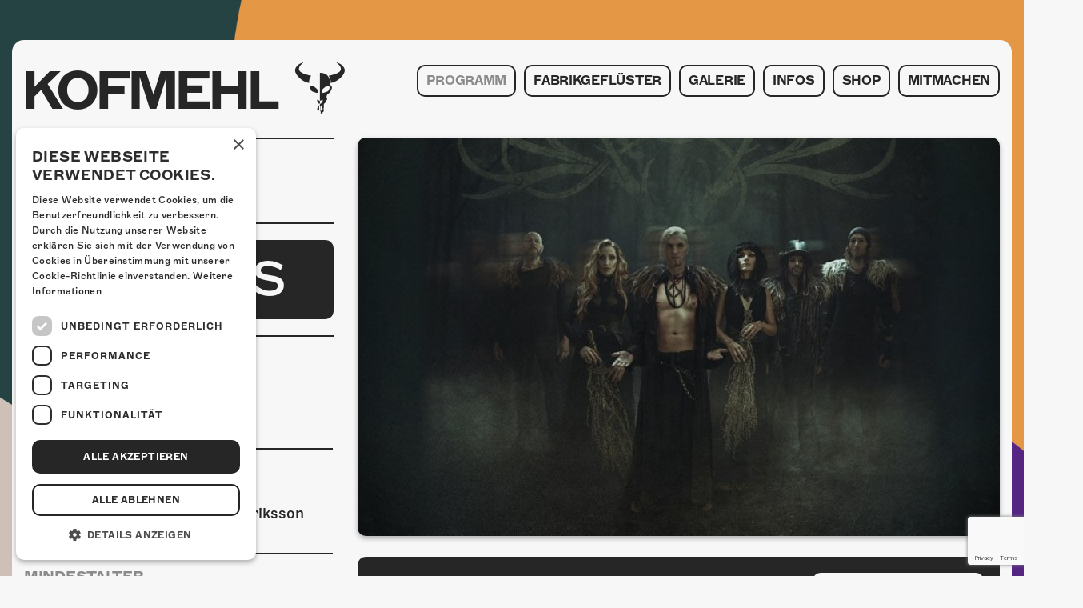

--- FILE ---
content_type: text/html; charset=UTF-8
request_url: https://kofmehl.net/programm/faun/
body_size: 7297
content:

<!doctype html>
<html lang="de-DE" xmlns:og="http://opengraphprotocol.org/schema/" xmlns:fb="http://www.facebook.com/2008/fbml">
  <head>
    <meta charset="utf-8">
    <meta http-equiv="X-UA-Compatible" content="IE=edge">
    <meta name="viewport" content="width=device-width, initial-scale=1">
    <meta name="facebook-domain-verification" content="rex79vyojrjqz3tvgqq73j0dq59gzm"/>
    <link rel="apple-touch-icon" sizes="57x57" href="/favicon/apple-icon-57x57.png">
<link rel="apple-touch-icon" sizes="60x60" href="/favicon/apple-icon-60x60.png">
<link rel="apple-touch-icon" sizes="72x72" href="/favicon/apple-icon-72x72.png">
<link rel="apple-touch-icon" sizes="76x76" href="/favicon/apple-icon-76x76.png">
<link rel="apple-touch-icon" sizes="114x114" href="/favicon/apple-icon-114x114.png">
<link rel="apple-touch-icon" sizes="120x120" href="/favicon/apple-icon-120x120.png">
<link rel="apple-touch-icon" sizes="144x144" href="/favicon/apple-icon-144x144.png">
<link rel="apple-touch-icon" sizes="152x152" href="/favicon/apple-icon-152x152.png">
<link rel="apple-touch-icon" sizes="180x180" href="/favicon/apple-icon-180x180.png">
<link rel="icon" type="image/png" sizes="192x192"  href="/favicon/android-icon-192x192.png">
<link rel="icon" type="image/png" sizes="32x32" href="/favicon/favicon-32x32.png">
<link rel="icon" type="image/png" sizes="96x96" href="/favicon/favicon-96x96.png">
<link rel="icon" type="image/png" sizes="16x16" href="/favicon/favicon-16x16.png">
<link rel="manifest" href="/favicon/manifest.json">
<meta name="msapplication-TileColor" content="#000">
<meta name="msapplication-TileImage" content="/favicon/ms-icon-144x144.png">
<meta name="theme-color" content="#000">    <!-- Facebook Pixel Code -->
<script>
  !function(f,b,e,v,n,t,s)
  {if(f.fbq)return;n=f.fbq=function(){n.callMethod?
    n.callMethod.apply(n,arguments):n.queue.push(arguments)};
    if(!f._fbq)f._fbq=n;n.push=n;n.loaded=!0;n.version='2.0';
    n.queue=[];t=b.createElement(e);t.async=!0;
    t.src=v;s=b.getElementsByTagName(e)[0];
    s.parentNode.insertBefore(t,s)}(window, document,'script',
    'https://connect.facebook.net/en_US/fbevents.js');
  fbq('init', '4166137283453416');
  fbq('track', 'PageView');
</script>
<noscript><img height="1" width="1" style="display:none"
               src="https://www.facebook.com/tr?id=4166137283453416&ev=PageView&noscript=1"
  /></noscript>
<!-- End Facebook Pixel Code -->
      <!-- Global site tag (gtag.js) - Google Analytics -->
  <script async src="https://www.googletagmanager.com/gtag/js?id=G-9X2TTJ0L8F"></script>
  <script>
    window.dataLayer = window.dataLayer || [];

    function gtag() {
      dataLayer.push(arguments);
    }

    gtag('js', new Date());
    gtag('config', 'G-9X2TTJ0L8F');
  </script>
    <!-- Google Tag Manager -->
    <script>(function(w,d,s,l,i){w[l]=w[l]||[];w[l].push({'gtm.start':
                new Date().getTime(),event:'gtm.js'});var f=d.getElementsByTagName(s)[0],
            j=d.createElement(s),dl=l!='dataLayer'?'&l='+l:'';j.async=true;j.src=
            'https://www.googletagmanager.com/gtm.js?id='+i+dl;f.parentNode.insertBefore(j,f);
        })(window,document,'script','dataLayer','GTM-MBC5R9G');</script>
    <!-- End Google Tag Manager -->
    <meta property="og:locale" content="de_DE">
<meta property="og:type" content="article">
<meta property="og:title" content="Faun">
<meta property="og:description" content="FAUN sind eine der weltweit führenden Bands für die Verschmelzung von alten Klängen mit moderner Musik und haben mittlerweile 11 Studio CDs und 2 DVDs veröffentlicht. Ihre CD Veröffentlichungen erreichen Top Positionen in den deutschen Album Charts (z.B.: „Pagan“ Platz 3, „Midgard“ Platz 3, „Luna“ Platz 4). Ausserdem waren sie bereits drei mal für den ... ">
<meta property="og:url" content="https://kofmehl.net/programm/faun/">
<meta property="og:site_name" content="Kulturfabrik Kofmehl">
<meta property="og:image" content="https://kofmehl.net/app/uploads/2024/04/Faun_Web.jpg">
    <meta property="fb:app_id" content="522869758067272"/>

    <link rel="alternate" type="application/rss+xml" title="Kulturfabrik Kofmehl Feed" href="https://kofmehl.net/feed/">
    <title>Faun &#8211; Kulturfabrik Kofmehl</title>
<meta name='robots' content='max-image-preview:large' />
	<style>img:is([sizes="auto" i], [sizes^="auto," i]) { contain-intrinsic-size: 3000px 1500px }</style>
	
<!-- Google Tag Manager for WordPress by gtm4wp.com -->
<script data-cfasync="false" data-pagespeed-no-defer>
	var gtm4wp_datalayer_name = "dataLayer";
	var dataLayer = dataLayer || [];
</script>
<!-- End Google Tag Manager for WordPress by gtm4wp.com -->
<link rel='stylesheet' id='kofmehl/css-css' href='https://kofmehl.net/app/themes/kofmehl/dist/styles/main.css' type='text/css' media='all' />
<link rel="https://api.w.org/" href="https://kofmehl.net/wp-json/" /><link rel="EditURI" type="application/rsd+xml" title="RSD" href="https://kofmehl.net/wp/xmlrpc.php?rsd" />
<meta name="generator" content="WordPress 6.8.2" />
<link rel="canonical" href="https://kofmehl.net/programm/faun/" />
<link rel='shortlink' href='https://kofmehl.net/?p=87196' />

<!-- Google Tag Manager for WordPress by gtm4wp.com -->
<!-- GTM Container placement set to automatic -->
<script data-cfasync="false" data-pagespeed-no-defer type="text/javascript">
	var dataLayer_content = {"pagePostType":"programm","pagePostType2":"single-programm","pagePostAuthor":"Dea Gjidoda"};
	dataLayer.push( dataLayer_content );
</script>
<script data-cfasync="false" data-pagespeed-no-defer type="text/javascript">
(function(w,d,s,l,i){w[l]=w[l]||[];w[l].push({'gtm.start':
new Date().getTime(),event:'gtm.js'});var f=d.getElementsByTagName(s)[0],
j=d.createElement(s),dl=l!='dataLayer'?'&l='+l:'';j.async=true;j.src=
'//www.googletagmanager.com/gtm.js?id='+i+dl;f.parentNode.insertBefore(j,f);
})(window,document,'script','dataLayer','GTM-MBC5R9G');
</script>
<!-- End Google Tag Manager for WordPress by gtm4wp.com --></head>
  <body class="body body-js"                    style="background-image: url(https://kofmehl.net/app/uploads/2025/10/web_hg_okt.jpg);"
            >
  
        <div id="fb-root"></div>
    <script>(function(d, s, id) {
            var js, fjs = d.getElementsByTagName(s)[0];
            if (d.getElementById(id)) return;
            js = d.createElement(s); js.id = id;
            js.src = 'https://connect.facebook.net/en_US/sdk.js#xfbml=1&version=v2.11&appId=522869758067272';
            fjs.parentNode.insertBefore(js, fjs);
        }(document, 'script', 'facebook-jssdk'));</script>

    <noscript id="deferred-styles">
    <link rel="stylesheet" type="text/css" href="https://kofmehl.net/app/themes/kofmehl/dist/styles/thirdparty.css"/>
</noscript>
<script>
    var loadDeferredStyles = function() {
        var addStylesNode = document.getElementById("deferred-styles");
        var replacement = document.createElement("div");
        replacement.innerHTML = addStylesNode.textContent;
        document.body.appendChild(replacement)
        addStylesNode.parentElement.removeChild(addStylesNode);
    };
    var raf = requestAnimationFrame || mozRequestAnimationFrame ||
        webkitRequestAnimationFrame || msRequestAnimationFrame;
    if (raf) raf(function() { window.setTimeout(loadDeferredStyles, 0); });
    else window.addEventListener('load', loadDeferredStyles);
</script>    <!--[if IE]>
      <div class="alert alert-warning">
        You are using an <strong>outdated</strong> browser. Please <a href="http://browsehappy.com/">upgrade your browser</a> to improve your experience.      </div>
    <![endif]-->
        <header class="header body__header"> <div class="header__container container"> <div class="row"> <div class="col-xs-9 col-xl-4"> <a class="logo body__logo" href="https://kofmehl.net/"> <span class="body__logo-font">KOFMEHL</span> <span class="body__logo-icon icon-kofmehl"></span> </a> </div> <div class="col-xs-3 col-xl-8 navigation"> <div class="navigation__icon-wrapper navigation-trigger-js"> <div class="navigation__icon"></div> </div> </div> <div class="col-xs-12 col-xl-8 navigation"> <nav class="header__navigation navigation-js"> <div class="navigation__container"><ul id="menu-primary-navigation" class="navigation__menu"><li class="navigation__list-element"><a class="navigation__link navigation__link--active" href="https://kofmehl.net/">Programm</a></li><li class="navigation__list-element"><a class="navigation__link" href="https://kofmehl.net/fabrikgefluster/">Fabrikgeflüster</a></li><li class="navigation__list-element"><a class="navigation__link" href="https://kofmehl.net/fotogalerie/">Galerie</a><ul class="navigation__sub-menu"><li class="navigation__list-element navigation__list-element--sub"><a class="navigation__link navigation__link--sub" href="https://kofmehl.net/fotogalerie/">Fotogalerie</a></li><li class="navigation__list-element navigation__list-element--sub"><a class="navigation__link navigation__link--sub" href="https://kofmehl.net/photomat/">Photomat</a></li></ul></li><li class="navigation__list-element"><a class="navigation__link" href="/kontakt">Infos</a><ul class="navigation__sub-menu"><li class="navigation__list-element navigation__list-element--sub"><a class="navigation__link navigation__link--sub" href="https://kofmehl.net/infos/kontakt/">Kontakt</a></li><li class="navigation__list-element navigation__list-element--sub"><a class="navigation__link navigation__link--sub" href="https://kofmehl.net/infos/ueber-uns/">Über Uns</a></li><li class="navigation__list-element navigation__list-element--sub"><a class="navigation__link navigation__link--sub" href="https://kofmehl.net/infos/goennerei/">Gönnerei</a></li></ul></li><li class="navigation__list-element"><a class="navigation__link" href="https://kofmehl-shop.net/">Shop</a></li><li class="navigation__list-element"><a class="navigation__link" href="https://kofmehl.net/mitmachen/">Mitmachen</a></li></ul></div> </nav> </div> </div> </div></header> <main class="main body__main"> <div class="container" role="document"> <div class="content-container"> <div class="row"> <div class="col-xl-8 push-xl-4"> <div class="right-container"> <article class="event"> <img class="event__image" src="https://kofmehl.net/app/uploads/2024/04/Faun_Web.jpg" alt="Faun"> <div class="event__buttons-mobile"> <div class="event__button event__button--ticket"> <a class="event__button-link" href="https://www.ticketcorner.ch/noapp/event/faun-kulturfabrik-kofmehl-18607227/?affiliate=KFM" target="_blank"> Tickets </a> </div> <div class="event__button event__button--infos"> <a class="event__button-link" info-link href="#anlassinfos"> Infos </a> </div> </div> <div class="event__past-info"> Dieser Anlass liegt in der Vergangenheit <a class="event__past-info-link" href="/programm">zum Programm</a> </div> <div class="event__meta"> <time class="event__date"> Donnerstag.12.12.2024 </time> <span class="event__seperator event__seperator--alt">-</span> <span class="event__location">Halle</span> <div class="event__social"> <div class="event__calendar-container calendar-export"> <div class="icon-calendar calendar-export__icon"></div> <form action="https://kofmehl.net/app/themes/kofmehl/lib/export-calendar-single.php" method="post"> <input type="hidden" name="title" value="Faun"/> <input type="hidden" name="teaser" value="Faun"/> <input type="hidden" name="permalink" value="https://kofmehl.net/programm/faun/"/> <input type="hidden" name="date" value="20241212"/> <input type="hidden" name="time" value="20:45"/> <input type="hidden" name="location" value="Kulturfabrik Kofmehl Solothurn, office@kofmehl.net"/> <button class="calendar-export__link" type="submit" >Anlass im Kalender speichern</button> </form></div> </div></div> <h1 class="event__title"> <span class="event__title-artist">Faun</span> </h1> <div class="event__support">Support: Pettersson & Fredriksson</div> <div class="event__content wysiwyg"> <h2 class="event__subtitle">Eastern &amp; Central European Tour 2024</h2> <div class="event__wysiwyg-text"> <div class="ml-react-markdown-block-token ml-react-markdown-token-text"><span class="ml-react-markdown-inline-token ml-react-markdown-token-raw">FAUN sind eine der weltweit führenden Bands für die Verschmelzung von alten Klängen mit moderner Musik und haben mittlerweile 11 Studio CDs und 2 DVDs veröffentlicht. Ihre CD Veröffentlichungen erreichen Top Positionen in den deutschen Album Charts (z.B.: „Pagan“ Platz 3, „Midgard“ Platz 3, „Luna“ Platz 4). Ausserdem waren sie bereits drei mal für den Echo, den grössten deutschen Musikpreis nominiert und erreichten mit ihrer CD „Von den Elben“ den Platin- und mit ihrer CD „Luna“ den Goldstatus. </span></div> <p class="wysiwyg__par"><span id="more-87196"></span></p> <div class="ml-react-markdown-block-token ml-react-markdown-token-newline"></div> <div class="ml-react-markdown-block-token ml-react-markdown-token-text"><span class="ml-react-markdown-inline-token ml-react-markdown-token-raw">FAUN haben weltweit mehr als 950 Konzerte gespielt und sind momentan mit verschiedenen Konzertprogrammen auf Tour. u.a. mit einem bestuhlten, ruhigeren Programm für Theater, Kirchen und Konzertsäle (FAUN ACOUSTIC), mit einem kulturellen Programm für bestuhlte, klassische Konzertsäle und romantische Sommerkonzerte und einer mitreissenden und unbestuhlten Festival Show.</span></div> <p class="wysiwyg__par"><iframe style="border-radius: 12px;" src="https://open.spotify.com/embed/artist/2wPOgnQ6eW3X73uIJZ4YFE?utm_source=generator&amp;theme=0" width="100%" height="352" frameborder="0" allowfullscreen="allowfullscreen"></iframe></p> </div> </div> <div class="embed event__embed"> <iframe class="embed__object" src="//www.youtube.com/embed/zOvsyamoEDg" frameborder="0" allowfullscreen></iframe> </div> <div class="event__press"> <a class="event__press-entry" href="https://kofmehl.net/app/uploads/2024/04/Faun_Pressebild.jpg" target="_blank"> <span class="event__press-icon icon-jpg"></span> <span class="event__press-text">Pressebild</span> </a> </div> </article> </div> </div> <div class="col-xl-4 pull-xl-8"> <aside class="sidebar"> <div class="sidebar__title-container"> <h3 class="sidebar__title widget__title" id="anlassinfos">Anlassinformationen</h3> <div class="sidebar__lang-switch"> <ul class="sidebar__languages"> <li class="sidebar__language-selector"><a href="?lang=de#anlassinfos" class="active">DE</a></li> <li class="sidebar__language-selector"><a href="?lang=fr#anlassinfos" >fr</a></li> <li class="sidebar__language-selector"><a href="?lang=en#anlassinfos" >en</a></li> </ul> </div> </div> <section class="widget sidebar__widget event__ticket-seller event__ticket-seller--desktop"> <div class="widget__entry-container"> <a class="widget__link widget__link--ticket" href="https://www.ticketcorner.ch/noapp/event/faun-kulturfabrik-kofmehl-18607227/?affiliate=KFM" target="_blank"> Tickets </a> </div> </section> <section class="widget event-widget"> <ul class="event-widget__list"> <li class="event-widget__element"> <div class="event-widget__content"> <div class="event-widget__text-container"> <h4 class="event-widget__title">Ticketpreis</h4> <a href="https://www.ticketcorner.ch/noapp/event/faun-kulturfabrik-kofmehl-18607227/?affiliate=KFM" class="event-widget__link">Vorverkauf: CHF 52.00 *</br>Abendkasse: CHF 57.00 <br> *exkl. Servicegebühren </a> </div> </div> </li> <li class="event-widget__element"> <div class="event-widget__content"> <div class="event-widget__text-container"> <h3 class="event-widget__title">Zeitplan</h3> <table class="event-widget__table event-widget__text"> <tr class="event-widget__table-row"> <td class="event-widget__table-entry"> <time>18:30 Uhr</time> </td> <td class="event-widget__table-entry"> Türöffnung </td> </tr> <tr class="event-widget__table-row"> <td class="event-widget__table-entry"> <time>20:00 Uhr</time> </td> <td class="event-widget__table-entry"> Petterson and Frederiksson </td> </tr> <tr class="event-widget__table-row"> <td class="event-widget__table-entry"> <time>20:45 Uhr</time> </td> <td class="event-widget__table-entry"> Faun </td> </tr> </table> </div> </div> </li> <li class="event-widget__element"> <div class="event-widget__content"> <div class="event-widget__text-container"> <h3 class="event-widget__title">Mindestalter</h3> <div class="event-widget__text">16 Jahre (od. in Begleitung eines Elternteils)</div> </div> </div> </li> <li class="event-widget__element"> <div class="event-widget__content"> <div class="event-widget__text-container"> <h3 class="event-widget__title">Anreise</h3> <div class="event-widget__floating-container"> <a class="event-widget__link event-widget__floating" target="_blank" href="/app/uploads/anfahrt/kfk_anfahrtsplan_BUS.pdf"> <span class="event-widget__text">Mit den ÖVs</span> </a> <span class="event-widget__seperator event-widget__floating">|</span> <a class="event-widget__link event-widget__floating" target="_blank" href="/app/uploads/anfahrt/kfk_anfahrtsplan_auto_def.pdf"> <span class="event-widget__text">Mit dem Auto</span> </a> <span class="event-widget__seperator event-widget__floating">|</span> <a class="event-widget__link" target="_blank" href="/app/uploads/anfahrt/kfk_anfahrtsplan_zufuss_def.pdf"> <span class="event-widget__text">Zu Fuss</span> </a> </div> </div> </div> </li> <li class="event-widget__element"> <div class="event-widget__content"> <div class="event-widget__text-container"> <h3 class="event-widget__title">Zahlungsarten</h3> <div><a class="event-widget__link " target="_blank" href="https://kofmehl.net/infos/kontakt/"><span class="event-widget__text">Die Kulturfabrik Kofmehl ist cashfree. Bei uns kann mit allen gängigen Debit- & Kreditkarten sowie Twint bezahlt werden. Wer über kein digitales Zahlungsmittel verfügt, kann vor der Abendkasse ein Kofmehl-Wallet in Form einer Debit-Karte kostenlos beziehen und diese mit Bargeld laden.</span></a> </div> </div> </div> </li> <li class="event-widget__element"> <div class="event-widget__content"> <div class="event-widget__text-container"> <h3 class="event-widget__title">Übernachten</h3> <div><a class="event-widget__link event-widget__link--list" target="_blank" href="https://www.youthhostel.ch/de/hostels/solothurn"><span class="event-widget__text">Jugendherberge Solothurn</span></a> </div> <div><a class="event-widget__link event-widget__link--list" target="_blank" href="https://www.kreuz-solothurn.ch/"><span class="event-widget__text">Hotel Kreuz Solothurn</span></a> </div> <div><a class="event-widget__link event-widget__link--list" target="_blank" href="https://www.h-hotels.com/de/h4/hotels/h4-hotel-solothurn"><span class="event-widget__text">H4 Hotel</span></a> </div> <div><a class="event-widget__link event-widget__link--list" target="_blank" href="https://www.solothurn-city.ch/de/buchen/unterkuenfte"><span class="event-widget__text">Weitere Unterkünfte</span></a> </div> </div> </div> </li> <li class="event-widget__element"> <div class="event-widget__content"> <div class="event-widget__text-container"> <h3 class="event-widget__title">Foodtruck</h3> <div> <a class="event-widget__link event-widget__link--list" target="_blank" href="https://kofmehl.net/app/uploads/2024/12/20241212-Menue.jpg"><span class="event-widget__text">Ab 18:30 Uhr verpflegt euch das Kofmehl-Team auf dem Vorplatz aus dem Foodtruck!</span></a> </div> </div> </div> </li> <li class="event-widget__element"> <div class="event-widget__content"> <div class="event-widget__text-container"> <h3 class="event-widget__title">Links & Partner</h3> <div> <a class="event-widget__link event-widget__link--list" target="_blank" href="https://www.facebook.com/events/451059620710870"><span class="event-widget__text">Facebook-Event</span></a> </div> <div> <a class="event-widget__link event-widget__link--list" target="_blank" href="https://faune.de/de/"><span class="event-widget__text">Faun</span></a> </div> <div> <a class="event-widget__link event-widget__link--list" target="_blank" href="https://www.goodnews.ch/"><span class="event-widget__text">Good News</span></a> </div> </div> </div> </li> </ul> </section> <div class="sidebar__clear"></div> </aside> </div> </div></div> </div> </main> <script src="https://www.google.com/recaptcha/api.js?render=6Ldslj0dAAAAAITHKD3JF4y7ScunCIVEuECE5X9H"></script> <footer class="footer body__footer"> <div class="container main-container"> <div class="content-container"> <div class="footer__content"> <section class="widget sidebar__widget widget--mobile"> <div class="social-media-widget social-media-widget--alt"> <div class="social-media-widget__wrapper"> <div class="social-media-widget__links"> <a class="social-media-widget__link" href="https://www.facebook.com/tschieh" target="_blank"><div class="social-media-widget__icon icon-fb"></div></a> <a class="social-media-widget__link" href="https://instagram.com/kofmehlsolothurn" target="_blank"><div class="social-media-widget__icon icon-instagram"></div></a> </div> </div> </div> </section> <div class="footer__icon-container"> <a class="footer__icon-link" href="https://kofmehl.net/"> <div class="footer__icon icon-kofmehl"></div> </a> </div> <address class="footer__address"> <span class="footer__address-entry">Kulturfabrik Kofmehl</span> <span class="footer__seperator"></span> <span class="footer__address-entry">Kofmehlweg 1</span> <span class="footer__seperator"></span> <span class="footer__address-entry">4503 Solothurn</span> <span class="footer__seperator"></span> <span class="footer__address-entry"><a class="footer__address-link" href="tel:+41 32 621 20 60">+41 32 621 20 60</a></span> <span class="footer__seperator"></span> <span class="footer__address-entry"><a class="footer__address-link" href="https://kofmehl.net/nutzungsbedingungen/">Nutzungsbedingungen</a></span> </address> <div class="footer__codedby"> <span class="footer__codedby-label">coded by</span> <a class="footer__image-link" href="https://seerow.ch" target="_blank"> <img class="footer__image" src="https://kofmehl.net/app/uploads/2022/03/seerow-logo.svg" alt="seerow-logo"> </a> </div> </div> </div> </div></footer><script type="speculationrules">{"prefetch":[{"source":"document","where":{"and":[{"href_matches":"\/*"},{"not":{"href_matches":["\/wp\/wp-*.php","\/wp\/wp-admin\/*","\/app\/uploads\/*","\/app\/*","\/app\/plugins\/*","\/app\/themes\/kofmehl\/*","\/*\\?(.+)"]}},{"not":{"selector_matches":"a[rel~=\"nofollow\"]"}},{"not":{"selector_matches":".no-prefetch, .no-prefetch a"}}]},"eagerness":"conservative"}]}</script><script type="text/javascript" src="https://kofmehl.net/app/plugins/duracelltomi-google-tag-manager/dist/js/gtm4wp-form-move-tracker.js?ver=1.21.1" id="gtm4wp-form-move-tracker-js"></script><script type="text/javascript" async="async" src="https://kofmehl.net/app/themes/kofmehl/dist/scripts/main.js" id="sage/js-js"></script> </body></html>
<!-- Größe reduziert um 36.46% | Von 23980 Bytes, auf 15237 Bytes -->

<!-- Page cached by LiteSpeed Cache 7.3.0.1 on 2026-01-21 07:09:22 -->

--- FILE ---
content_type: text/html; charset=utf-8
request_url: https://www.google.com/recaptcha/api2/anchor?ar=1&k=6Ldslj0dAAAAAITHKD3JF4y7ScunCIVEuECE5X9H&co=aHR0cHM6Ly9rb2ZtZWhsLm5ldDo0NDM.&hl=en&v=PoyoqOPhxBO7pBk68S4YbpHZ&size=invisible&anchor-ms=20000&execute-ms=30000&cb=5v5dbpsa1rjz
body_size: 49593
content:
<!DOCTYPE HTML><html dir="ltr" lang="en"><head><meta http-equiv="Content-Type" content="text/html; charset=UTF-8">
<meta http-equiv="X-UA-Compatible" content="IE=edge">
<title>reCAPTCHA</title>
<style type="text/css">
/* cyrillic-ext */
@font-face {
  font-family: 'Roboto';
  font-style: normal;
  font-weight: 400;
  font-stretch: 100%;
  src: url(//fonts.gstatic.com/s/roboto/v48/KFO7CnqEu92Fr1ME7kSn66aGLdTylUAMa3GUBHMdazTgWw.woff2) format('woff2');
  unicode-range: U+0460-052F, U+1C80-1C8A, U+20B4, U+2DE0-2DFF, U+A640-A69F, U+FE2E-FE2F;
}
/* cyrillic */
@font-face {
  font-family: 'Roboto';
  font-style: normal;
  font-weight: 400;
  font-stretch: 100%;
  src: url(//fonts.gstatic.com/s/roboto/v48/KFO7CnqEu92Fr1ME7kSn66aGLdTylUAMa3iUBHMdazTgWw.woff2) format('woff2');
  unicode-range: U+0301, U+0400-045F, U+0490-0491, U+04B0-04B1, U+2116;
}
/* greek-ext */
@font-face {
  font-family: 'Roboto';
  font-style: normal;
  font-weight: 400;
  font-stretch: 100%;
  src: url(//fonts.gstatic.com/s/roboto/v48/KFO7CnqEu92Fr1ME7kSn66aGLdTylUAMa3CUBHMdazTgWw.woff2) format('woff2');
  unicode-range: U+1F00-1FFF;
}
/* greek */
@font-face {
  font-family: 'Roboto';
  font-style: normal;
  font-weight: 400;
  font-stretch: 100%;
  src: url(//fonts.gstatic.com/s/roboto/v48/KFO7CnqEu92Fr1ME7kSn66aGLdTylUAMa3-UBHMdazTgWw.woff2) format('woff2');
  unicode-range: U+0370-0377, U+037A-037F, U+0384-038A, U+038C, U+038E-03A1, U+03A3-03FF;
}
/* math */
@font-face {
  font-family: 'Roboto';
  font-style: normal;
  font-weight: 400;
  font-stretch: 100%;
  src: url(//fonts.gstatic.com/s/roboto/v48/KFO7CnqEu92Fr1ME7kSn66aGLdTylUAMawCUBHMdazTgWw.woff2) format('woff2');
  unicode-range: U+0302-0303, U+0305, U+0307-0308, U+0310, U+0312, U+0315, U+031A, U+0326-0327, U+032C, U+032F-0330, U+0332-0333, U+0338, U+033A, U+0346, U+034D, U+0391-03A1, U+03A3-03A9, U+03B1-03C9, U+03D1, U+03D5-03D6, U+03F0-03F1, U+03F4-03F5, U+2016-2017, U+2034-2038, U+203C, U+2040, U+2043, U+2047, U+2050, U+2057, U+205F, U+2070-2071, U+2074-208E, U+2090-209C, U+20D0-20DC, U+20E1, U+20E5-20EF, U+2100-2112, U+2114-2115, U+2117-2121, U+2123-214F, U+2190, U+2192, U+2194-21AE, U+21B0-21E5, U+21F1-21F2, U+21F4-2211, U+2213-2214, U+2216-22FF, U+2308-230B, U+2310, U+2319, U+231C-2321, U+2336-237A, U+237C, U+2395, U+239B-23B7, U+23D0, U+23DC-23E1, U+2474-2475, U+25AF, U+25B3, U+25B7, U+25BD, U+25C1, U+25CA, U+25CC, U+25FB, U+266D-266F, U+27C0-27FF, U+2900-2AFF, U+2B0E-2B11, U+2B30-2B4C, U+2BFE, U+3030, U+FF5B, U+FF5D, U+1D400-1D7FF, U+1EE00-1EEFF;
}
/* symbols */
@font-face {
  font-family: 'Roboto';
  font-style: normal;
  font-weight: 400;
  font-stretch: 100%;
  src: url(//fonts.gstatic.com/s/roboto/v48/KFO7CnqEu92Fr1ME7kSn66aGLdTylUAMaxKUBHMdazTgWw.woff2) format('woff2');
  unicode-range: U+0001-000C, U+000E-001F, U+007F-009F, U+20DD-20E0, U+20E2-20E4, U+2150-218F, U+2190, U+2192, U+2194-2199, U+21AF, U+21E6-21F0, U+21F3, U+2218-2219, U+2299, U+22C4-22C6, U+2300-243F, U+2440-244A, U+2460-24FF, U+25A0-27BF, U+2800-28FF, U+2921-2922, U+2981, U+29BF, U+29EB, U+2B00-2BFF, U+4DC0-4DFF, U+FFF9-FFFB, U+10140-1018E, U+10190-1019C, U+101A0, U+101D0-101FD, U+102E0-102FB, U+10E60-10E7E, U+1D2C0-1D2D3, U+1D2E0-1D37F, U+1F000-1F0FF, U+1F100-1F1AD, U+1F1E6-1F1FF, U+1F30D-1F30F, U+1F315, U+1F31C, U+1F31E, U+1F320-1F32C, U+1F336, U+1F378, U+1F37D, U+1F382, U+1F393-1F39F, U+1F3A7-1F3A8, U+1F3AC-1F3AF, U+1F3C2, U+1F3C4-1F3C6, U+1F3CA-1F3CE, U+1F3D4-1F3E0, U+1F3ED, U+1F3F1-1F3F3, U+1F3F5-1F3F7, U+1F408, U+1F415, U+1F41F, U+1F426, U+1F43F, U+1F441-1F442, U+1F444, U+1F446-1F449, U+1F44C-1F44E, U+1F453, U+1F46A, U+1F47D, U+1F4A3, U+1F4B0, U+1F4B3, U+1F4B9, U+1F4BB, U+1F4BF, U+1F4C8-1F4CB, U+1F4D6, U+1F4DA, U+1F4DF, U+1F4E3-1F4E6, U+1F4EA-1F4ED, U+1F4F7, U+1F4F9-1F4FB, U+1F4FD-1F4FE, U+1F503, U+1F507-1F50B, U+1F50D, U+1F512-1F513, U+1F53E-1F54A, U+1F54F-1F5FA, U+1F610, U+1F650-1F67F, U+1F687, U+1F68D, U+1F691, U+1F694, U+1F698, U+1F6AD, U+1F6B2, U+1F6B9-1F6BA, U+1F6BC, U+1F6C6-1F6CF, U+1F6D3-1F6D7, U+1F6E0-1F6EA, U+1F6F0-1F6F3, U+1F6F7-1F6FC, U+1F700-1F7FF, U+1F800-1F80B, U+1F810-1F847, U+1F850-1F859, U+1F860-1F887, U+1F890-1F8AD, U+1F8B0-1F8BB, U+1F8C0-1F8C1, U+1F900-1F90B, U+1F93B, U+1F946, U+1F984, U+1F996, U+1F9E9, U+1FA00-1FA6F, U+1FA70-1FA7C, U+1FA80-1FA89, U+1FA8F-1FAC6, U+1FACE-1FADC, U+1FADF-1FAE9, U+1FAF0-1FAF8, U+1FB00-1FBFF;
}
/* vietnamese */
@font-face {
  font-family: 'Roboto';
  font-style: normal;
  font-weight: 400;
  font-stretch: 100%;
  src: url(//fonts.gstatic.com/s/roboto/v48/KFO7CnqEu92Fr1ME7kSn66aGLdTylUAMa3OUBHMdazTgWw.woff2) format('woff2');
  unicode-range: U+0102-0103, U+0110-0111, U+0128-0129, U+0168-0169, U+01A0-01A1, U+01AF-01B0, U+0300-0301, U+0303-0304, U+0308-0309, U+0323, U+0329, U+1EA0-1EF9, U+20AB;
}
/* latin-ext */
@font-face {
  font-family: 'Roboto';
  font-style: normal;
  font-weight: 400;
  font-stretch: 100%;
  src: url(//fonts.gstatic.com/s/roboto/v48/KFO7CnqEu92Fr1ME7kSn66aGLdTylUAMa3KUBHMdazTgWw.woff2) format('woff2');
  unicode-range: U+0100-02BA, U+02BD-02C5, U+02C7-02CC, U+02CE-02D7, U+02DD-02FF, U+0304, U+0308, U+0329, U+1D00-1DBF, U+1E00-1E9F, U+1EF2-1EFF, U+2020, U+20A0-20AB, U+20AD-20C0, U+2113, U+2C60-2C7F, U+A720-A7FF;
}
/* latin */
@font-face {
  font-family: 'Roboto';
  font-style: normal;
  font-weight: 400;
  font-stretch: 100%;
  src: url(//fonts.gstatic.com/s/roboto/v48/KFO7CnqEu92Fr1ME7kSn66aGLdTylUAMa3yUBHMdazQ.woff2) format('woff2');
  unicode-range: U+0000-00FF, U+0131, U+0152-0153, U+02BB-02BC, U+02C6, U+02DA, U+02DC, U+0304, U+0308, U+0329, U+2000-206F, U+20AC, U+2122, U+2191, U+2193, U+2212, U+2215, U+FEFF, U+FFFD;
}
/* cyrillic-ext */
@font-face {
  font-family: 'Roboto';
  font-style: normal;
  font-weight: 500;
  font-stretch: 100%;
  src: url(//fonts.gstatic.com/s/roboto/v48/KFO7CnqEu92Fr1ME7kSn66aGLdTylUAMa3GUBHMdazTgWw.woff2) format('woff2');
  unicode-range: U+0460-052F, U+1C80-1C8A, U+20B4, U+2DE0-2DFF, U+A640-A69F, U+FE2E-FE2F;
}
/* cyrillic */
@font-face {
  font-family: 'Roboto';
  font-style: normal;
  font-weight: 500;
  font-stretch: 100%;
  src: url(//fonts.gstatic.com/s/roboto/v48/KFO7CnqEu92Fr1ME7kSn66aGLdTylUAMa3iUBHMdazTgWw.woff2) format('woff2');
  unicode-range: U+0301, U+0400-045F, U+0490-0491, U+04B0-04B1, U+2116;
}
/* greek-ext */
@font-face {
  font-family: 'Roboto';
  font-style: normal;
  font-weight: 500;
  font-stretch: 100%;
  src: url(//fonts.gstatic.com/s/roboto/v48/KFO7CnqEu92Fr1ME7kSn66aGLdTylUAMa3CUBHMdazTgWw.woff2) format('woff2');
  unicode-range: U+1F00-1FFF;
}
/* greek */
@font-face {
  font-family: 'Roboto';
  font-style: normal;
  font-weight: 500;
  font-stretch: 100%;
  src: url(//fonts.gstatic.com/s/roboto/v48/KFO7CnqEu92Fr1ME7kSn66aGLdTylUAMa3-UBHMdazTgWw.woff2) format('woff2');
  unicode-range: U+0370-0377, U+037A-037F, U+0384-038A, U+038C, U+038E-03A1, U+03A3-03FF;
}
/* math */
@font-face {
  font-family: 'Roboto';
  font-style: normal;
  font-weight: 500;
  font-stretch: 100%;
  src: url(//fonts.gstatic.com/s/roboto/v48/KFO7CnqEu92Fr1ME7kSn66aGLdTylUAMawCUBHMdazTgWw.woff2) format('woff2');
  unicode-range: U+0302-0303, U+0305, U+0307-0308, U+0310, U+0312, U+0315, U+031A, U+0326-0327, U+032C, U+032F-0330, U+0332-0333, U+0338, U+033A, U+0346, U+034D, U+0391-03A1, U+03A3-03A9, U+03B1-03C9, U+03D1, U+03D5-03D6, U+03F0-03F1, U+03F4-03F5, U+2016-2017, U+2034-2038, U+203C, U+2040, U+2043, U+2047, U+2050, U+2057, U+205F, U+2070-2071, U+2074-208E, U+2090-209C, U+20D0-20DC, U+20E1, U+20E5-20EF, U+2100-2112, U+2114-2115, U+2117-2121, U+2123-214F, U+2190, U+2192, U+2194-21AE, U+21B0-21E5, U+21F1-21F2, U+21F4-2211, U+2213-2214, U+2216-22FF, U+2308-230B, U+2310, U+2319, U+231C-2321, U+2336-237A, U+237C, U+2395, U+239B-23B7, U+23D0, U+23DC-23E1, U+2474-2475, U+25AF, U+25B3, U+25B7, U+25BD, U+25C1, U+25CA, U+25CC, U+25FB, U+266D-266F, U+27C0-27FF, U+2900-2AFF, U+2B0E-2B11, U+2B30-2B4C, U+2BFE, U+3030, U+FF5B, U+FF5D, U+1D400-1D7FF, U+1EE00-1EEFF;
}
/* symbols */
@font-face {
  font-family: 'Roboto';
  font-style: normal;
  font-weight: 500;
  font-stretch: 100%;
  src: url(//fonts.gstatic.com/s/roboto/v48/KFO7CnqEu92Fr1ME7kSn66aGLdTylUAMaxKUBHMdazTgWw.woff2) format('woff2');
  unicode-range: U+0001-000C, U+000E-001F, U+007F-009F, U+20DD-20E0, U+20E2-20E4, U+2150-218F, U+2190, U+2192, U+2194-2199, U+21AF, U+21E6-21F0, U+21F3, U+2218-2219, U+2299, U+22C4-22C6, U+2300-243F, U+2440-244A, U+2460-24FF, U+25A0-27BF, U+2800-28FF, U+2921-2922, U+2981, U+29BF, U+29EB, U+2B00-2BFF, U+4DC0-4DFF, U+FFF9-FFFB, U+10140-1018E, U+10190-1019C, U+101A0, U+101D0-101FD, U+102E0-102FB, U+10E60-10E7E, U+1D2C0-1D2D3, U+1D2E0-1D37F, U+1F000-1F0FF, U+1F100-1F1AD, U+1F1E6-1F1FF, U+1F30D-1F30F, U+1F315, U+1F31C, U+1F31E, U+1F320-1F32C, U+1F336, U+1F378, U+1F37D, U+1F382, U+1F393-1F39F, U+1F3A7-1F3A8, U+1F3AC-1F3AF, U+1F3C2, U+1F3C4-1F3C6, U+1F3CA-1F3CE, U+1F3D4-1F3E0, U+1F3ED, U+1F3F1-1F3F3, U+1F3F5-1F3F7, U+1F408, U+1F415, U+1F41F, U+1F426, U+1F43F, U+1F441-1F442, U+1F444, U+1F446-1F449, U+1F44C-1F44E, U+1F453, U+1F46A, U+1F47D, U+1F4A3, U+1F4B0, U+1F4B3, U+1F4B9, U+1F4BB, U+1F4BF, U+1F4C8-1F4CB, U+1F4D6, U+1F4DA, U+1F4DF, U+1F4E3-1F4E6, U+1F4EA-1F4ED, U+1F4F7, U+1F4F9-1F4FB, U+1F4FD-1F4FE, U+1F503, U+1F507-1F50B, U+1F50D, U+1F512-1F513, U+1F53E-1F54A, U+1F54F-1F5FA, U+1F610, U+1F650-1F67F, U+1F687, U+1F68D, U+1F691, U+1F694, U+1F698, U+1F6AD, U+1F6B2, U+1F6B9-1F6BA, U+1F6BC, U+1F6C6-1F6CF, U+1F6D3-1F6D7, U+1F6E0-1F6EA, U+1F6F0-1F6F3, U+1F6F7-1F6FC, U+1F700-1F7FF, U+1F800-1F80B, U+1F810-1F847, U+1F850-1F859, U+1F860-1F887, U+1F890-1F8AD, U+1F8B0-1F8BB, U+1F8C0-1F8C1, U+1F900-1F90B, U+1F93B, U+1F946, U+1F984, U+1F996, U+1F9E9, U+1FA00-1FA6F, U+1FA70-1FA7C, U+1FA80-1FA89, U+1FA8F-1FAC6, U+1FACE-1FADC, U+1FADF-1FAE9, U+1FAF0-1FAF8, U+1FB00-1FBFF;
}
/* vietnamese */
@font-face {
  font-family: 'Roboto';
  font-style: normal;
  font-weight: 500;
  font-stretch: 100%;
  src: url(//fonts.gstatic.com/s/roboto/v48/KFO7CnqEu92Fr1ME7kSn66aGLdTylUAMa3OUBHMdazTgWw.woff2) format('woff2');
  unicode-range: U+0102-0103, U+0110-0111, U+0128-0129, U+0168-0169, U+01A0-01A1, U+01AF-01B0, U+0300-0301, U+0303-0304, U+0308-0309, U+0323, U+0329, U+1EA0-1EF9, U+20AB;
}
/* latin-ext */
@font-face {
  font-family: 'Roboto';
  font-style: normal;
  font-weight: 500;
  font-stretch: 100%;
  src: url(//fonts.gstatic.com/s/roboto/v48/KFO7CnqEu92Fr1ME7kSn66aGLdTylUAMa3KUBHMdazTgWw.woff2) format('woff2');
  unicode-range: U+0100-02BA, U+02BD-02C5, U+02C7-02CC, U+02CE-02D7, U+02DD-02FF, U+0304, U+0308, U+0329, U+1D00-1DBF, U+1E00-1E9F, U+1EF2-1EFF, U+2020, U+20A0-20AB, U+20AD-20C0, U+2113, U+2C60-2C7F, U+A720-A7FF;
}
/* latin */
@font-face {
  font-family: 'Roboto';
  font-style: normal;
  font-weight: 500;
  font-stretch: 100%;
  src: url(//fonts.gstatic.com/s/roboto/v48/KFO7CnqEu92Fr1ME7kSn66aGLdTylUAMa3yUBHMdazQ.woff2) format('woff2');
  unicode-range: U+0000-00FF, U+0131, U+0152-0153, U+02BB-02BC, U+02C6, U+02DA, U+02DC, U+0304, U+0308, U+0329, U+2000-206F, U+20AC, U+2122, U+2191, U+2193, U+2212, U+2215, U+FEFF, U+FFFD;
}
/* cyrillic-ext */
@font-face {
  font-family: 'Roboto';
  font-style: normal;
  font-weight: 900;
  font-stretch: 100%;
  src: url(//fonts.gstatic.com/s/roboto/v48/KFO7CnqEu92Fr1ME7kSn66aGLdTylUAMa3GUBHMdazTgWw.woff2) format('woff2');
  unicode-range: U+0460-052F, U+1C80-1C8A, U+20B4, U+2DE0-2DFF, U+A640-A69F, U+FE2E-FE2F;
}
/* cyrillic */
@font-face {
  font-family: 'Roboto';
  font-style: normal;
  font-weight: 900;
  font-stretch: 100%;
  src: url(//fonts.gstatic.com/s/roboto/v48/KFO7CnqEu92Fr1ME7kSn66aGLdTylUAMa3iUBHMdazTgWw.woff2) format('woff2');
  unicode-range: U+0301, U+0400-045F, U+0490-0491, U+04B0-04B1, U+2116;
}
/* greek-ext */
@font-face {
  font-family: 'Roboto';
  font-style: normal;
  font-weight: 900;
  font-stretch: 100%;
  src: url(//fonts.gstatic.com/s/roboto/v48/KFO7CnqEu92Fr1ME7kSn66aGLdTylUAMa3CUBHMdazTgWw.woff2) format('woff2');
  unicode-range: U+1F00-1FFF;
}
/* greek */
@font-face {
  font-family: 'Roboto';
  font-style: normal;
  font-weight: 900;
  font-stretch: 100%;
  src: url(//fonts.gstatic.com/s/roboto/v48/KFO7CnqEu92Fr1ME7kSn66aGLdTylUAMa3-UBHMdazTgWw.woff2) format('woff2');
  unicode-range: U+0370-0377, U+037A-037F, U+0384-038A, U+038C, U+038E-03A1, U+03A3-03FF;
}
/* math */
@font-face {
  font-family: 'Roboto';
  font-style: normal;
  font-weight: 900;
  font-stretch: 100%;
  src: url(//fonts.gstatic.com/s/roboto/v48/KFO7CnqEu92Fr1ME7kSn66aGLdTylUAMawCUBHMdazTgWw.woff2) format('woff2');
  unicode-range: U+0302-0303, U+0305, U+0307-0308, U+0310, U+0312, U+0315, U+031A, U+0326-0327, U+032C, U+032F-0330, U+0332-0333, U+0338, U+033A, U+0346, U+034D, U+0391-03A1, U+03A3-03A9, U+03B1-03C9, U+03D1, U+03D5-03D6, U+03F0-03F1, U+03F4-03F5, U+2016-2017, U+2034-2038, U+203C, U+2040, U+2043, U+2047, U+2050, U+2057, U+205F, U+2070-2071, U+2074-208E, U+2090-209C, U+20D0-20DC, U+20E1, U+20E5-20EF, U+2100-2112, U+2114-2115, U+2117-2121, U+2123-214F, U+2190, U+2192, U+2194-21AE, U+21B0-21E5, U+21F1-21F2, U+21F4-2211, U+2213-2214, U+2216-22FF, U+2308-230B, U+2310, U+2319, U+231C-2321, U+2336-237A, U+237C, U+2395, U+239B-23B7, U+23D0, U+23DC-23E1, U+2474-2475, U+25AF, U+25B3, U+25B7, U+25BD, U+25C1, U+25CA, U+25CC, U+25FB, U+266D-266F, U+27C0-27FF, U+2900-2AFF, U+2B0E-2B11, U+2B30-2B4C, U+2BFE, U+3030, U+FF5B, U+FF5D, U+1D400-1D7FF, U+1EE00-1EEFF;
}
/* symbols */
@font-face {
  font-family: 'Roboto';
  font-style: normal;
  font-weight: 900;
  font-stretch: 100%;
  src: url(//fonts.gstatic.com/s/roboto/v48/KFO7CnqEu92Fr1ME7kSn66aGLdTylUAMaxKUBHMdazTgWw.woff2) format('woff2');
  unicode-range: U+0001-000C, U+000E-001F, U+007F-009F, U+20DD-20E0, U+20E2-20E4, U+2150-218F, U+2190, U+2192, U+2194-2199, U+21AF, U+21E6-21F0, U+21F3, U+2218-2219, U+2299, U+22C4-22C6, U+2300-243F, U+2440-244A, U+2460-24FF, U+25A0-27BF, U+2800-28FF, U+2921-2922, U+2981, U+29BF, U+29EB, U+2B00-2BFF, U+4DC0-4DFF, U+FFF9-FFFB, U+10140-1018E, U+10190-1019C, U+101A0, U+101D0-101FD, U+102E0-102FB, U+10E60-10E7E, U+1D2C0-1D2D3, U+1D2E0-1D37F, U+1F000-1F0FF, U+1F100-1F1AD, U+1F1E6-1F1FF, U+1F30D-1F30F, U+1F315, U+1F31C, U+1F31E, U+1F320-1F32C, U+1F336, U+1F378, U+1F37D, U+1F382, U+1F393-1F39F, U+1F3A7-1F3A8, U+1F3AC-1F3AF, U+1F3C2, U+1F3C4-1F3C6, U+1F3CA-1F3CE, U+1F3D4-1F3E0, U+1F3ED, U+1F3F1-1F3F3, U+1F3F5-1F3F7, U+1F408, U+1F415, U+1F41F, U+1F426, U+1F43F, U+1F441-1F442, U+1F444, U+1F446-1F449, U+1F44C-1F44E, U+1F453, U+1F46A, U+1F47D, U+1F4A3, U+1F4B0, U+1F4B3, U+1F4B9, U+1F4BB, U+1F4BF, U+1F4C8-1F4CB, U+1F4D6, U+1F4DA, U+1F4DF, U+1F4E3-1F4E6, U+1F4EA-1F4ED, U+1F4F7, U+1F4F9-1F4FB, U+1F4FD-1F4FE, U+1F503, U+1F507-1F50B, U+1F50D, U+1F512-1F513, U+1F53E-1F54A, U+1F54F-1F5FA, U+1F610, U+1F650-1F67F, U+1F687, U+1F68D, U+1F691, U+1F694, U+1F698, U+1F6AD, U+1F6B2, U+1F6B9-1F6BA, U+1F6BC, U+1F6C6-1F6CF, U+1F6D3-1F6D7, U+1F6E0-1F6EA, U+1F6F0-1F6F3, U+1F6F7-1F6FC, U+1F700-1F7FF, U+1F800-1F80B, U+1F810-1F847, U+1F850-1F859, U+1F860-1F887, U+1F890-1F8AD, U+1F8B0-1F8BB, U+1F8C0-1F8C1, U+1F900-1F90B, U+1F93B, U+1F946, U+1F984, U+1F996, U+1F9E9, U+1FA00-1FA6F, U+1FA70-1FA7C, U+1FA80-1FA89, U+1FA8F-1FAC6, U+1FACE-1FADC, U+1FADF-1FAE9, U+1FAF0-1FAF8, U+1FB00-1FBFF;
}
/* vietnamese */
@font-face {
  font-family: 'Roboto';
  font-style: normal;
  font-weight: 900;
  font-stretch: 100%;
  src: url(//fonts.gstatic.com/s/roboto/v48/KFO7CnqEu92Fr1ME7kSn66aGLdTylUAMa3OUBHMdazTgWw.woff2) format('woff2');
  unicode-range: U+0102-0103, U+0110-0111, U+0128-0129, U+0168-0169, U+01A0-01A1, U+01AF-01B0, U+0300-0301, U+0303-0304, U+0308-0309, U+0323, U+0329, U+1EA0-1EF9, U+20AB;
}
/* latin-ext */
@font-face {
  font-family: 'Roboto';
  font-style: normal;
  font-weight: 900;
  font-stretch: 100%;
  src: url(//fonts.gstatic.com/s/roboto/v48/KFO7CnqEu92Fr1ME7kSn66aGLdTylUAMa3KUBHMdazTgWw.woff2) format('woff2');
  unicode-range: U+0100-02BA, U+02BD-02C5, U+02C7-02CC, U+02CE-02D7, U+02DD-02FF, U+0304, U+0308, U+0329, U+1D00-1DBF, U+1E00-1E9F, U+1EF2-1EFF, U+2020, U+20A0-20AB, U+20AD-20C0, U+2113, U+2C60-2C7F, U+A720-A7FF;
}
/* latin */
@font-face {
  font-family: 'Roboto';
  font-style: normal;
  font-weight: 900;
  font-stretch: 100%;
  src: url(//fonts.gstatic.com/s/roboto/v48/KFO7CnqEu92Fr1ME7kSn66aGLdTylUAMa3yUBHMdazQ.woff2) format('woff2');
  unicode-range: U+0000-00FF, U+0131, U+0152-0153, U+02BB-02BC, U+02C6, U+02DA, U+02DC, U+0304, U+0308, U+0329, U+2000-206F, U+20AC, U+2122, U+2191, U+2193, U+2212, U+2215, U+FEFF, U+FFFD;
}

</style>
<link rel="stylesheet" type="text/css" href="https://www.gstatic.com/recaptcha/releases/PoyoqOPhxBO7pBk68S4YbpHZ/styles__ltr.css">
<script nonce="hb6gbGppz1jH2u8P32myOw" type="text/javascript">window['__recaptcha_api'] = 'https://www.google.com/recaptcha/api2/';</script>
<script type="text/javascript" src="https://www.gstatic.com/recaptcha/releases/PoyoqOPhxBO7pBk68S4YbpHZ/recaptcha__en.js" nonce="hb6gbGppz1jH2u8P32myOw">
      
    </script></head>
<body><div id="rc-anchor-alert" class="rc-anchor-alert"></div>
<input type="hidden" id="recaptcha-token" value="[base64]">
<script type="text/javascript" nonce="hb6gbGppz1jH2u8P32myOw">
      recaptcha.anchor.Main.init("[\x22ainput\x22,[\x22bgdata\x22,\x22\x22,\[base64]/[base64]/[base64]/bmV3IHJbeF0oY1swXSk6RT09Mj9uZXcgclt4XShjWzBdLGNbMV0pOkU9PTM/bmV3IHJbeF0oY1swXSxjWzFdLGNbMl0pOkU9PTQ/[base64]/[base64]/[base64]/[base64]/[base64]/[base64]/[base64]/[base64]\x22,\[base64]\\u003d\\u003d\x22,\x22HC53wpo9TsKFbMKkKQDDj2jDrMKULsO8esOvWsK/XGFCw5oSwpsvw5xbYsOBw7zCjV3DlsOqw43Cj8Kyw4jCr8Kcw6XCjsO+w6/[base64]/ChADCrsO7McKgRHY/JXvCoMOIPU/DqMO+w7HDrcOBHTI9wrnDlQDDksKIw65pw6seFsKfH8KAcMK6HSnDgk3CtMO0JE5rw4NpwqtWwrHDulsCWlc/LMO1w7FNVRXCncKQfMKSB8Kfw7VBw7PDvBXCvlnChRXDnsKVLcKkB2prKyJadcKvFsOgEcO1A3QRw63Ckm/DqcOzXMKVwpnCt8O9wqpscMKywp3CsxrCusKRwq3Cixtrwpt6w4zCvsKxw4nCvn3Dmz0MwqvCrcK9w4wcwpXDvhkOwrDCsmJZNsOPCMO3w4dSw7d2w57CusOuAAlWw7JPw73CnWDDgFvDmnXDg2whw71iYsKnT3/DjBU2ZXIuV8KUwpLCvyp1w4/DrMOlw4zDhGNJJVU/w4jDskjDkks/[base64]/ChcKKf8ORwp4qbgsuUyLClxjCgsOqNMKrb2zCjGxJfMKiwrh3w6ZGwqTCoMOnwprCqsKCDcOWcAnDt8OOwpfCu1dewp8oRsKRw5JPUMOdC07DulzCrDYJAcKBaXLDncKawqrCrw/DlTrCq8KTb3FJwrDCjjzCi3jCqiB4EcKgWMO6HnrDp8KIwovDpMK6cSzCtXU6OMOLC8OFwq98w6zCk8OTMsKjw6TCtS3Cog/Cs1URXsKTVTMmw6nCsRxGbMOowqbChVrDozwcwpdOwr0zN3XCtkDDlk/[base64]/[base64]/DnsKDYMOaS8KHwo1qwqrCuEXCkcO9eTzCpBrDrsOlwqZ2EwPCgFZgwotSw6NqbB/[base64]/CjUgCw60MD8Kpw5bCh8OMw77CncK5NMKqax5yKyHDkMOlw4Q/wrVVYnYBw4bDhlLDssK+w7XCrsOCwpvCq8Ojwr81c8KAcgDCsWfDusOXwqpxM8KZD3TCrDfDpMOZw67DhMKjdh3CscKjPg/ChEgpdMOAwonDo8Knw6kiEmFuQEjCg8Kpw6AVfMOzNULDgMKdQnrDs8O5w4duYMKXPcKHWcK4DMK6woZrwozCsigVwoVqw5HDpzpvwo7ClGIkworDol1AIMOswppRw5fDq3zCuWoQwrzCpMOBw77Ct8KTw5JiN0taTUXCgTZZe8KqS0TDqsKlYidsbcOtwrc/[base64]/Ch0F3FcKFZ8K2P2/[base64]/[base64]/CucONw4rCm8OwXcO6QlDDglcew4kjwrFdw5jChhTDrMKieRLDlB/DkMK6wozCuQPDrh3DtcOGwrloawjCsD1vwrBYw7Enw6hOD8KOPy10w67CssK3w63CqTnCtQfCoUXChGDCoSl5csOgOHFBCcKCwojDjwwhw5fCklXDs8KZHsOmJEvCjMOrw5LCpSbCk0Urw5/Cih8hXlVBwo9JHMO/OsKew67DmELCvXXCk8K9fcKlGyh7Yj9Vw4HDjcKZw5zCo3hnbxDCiBB5AsKafBd2Ih/Do13ClDgiw7FjwoF0XMOuwppBw7Ffw69OZcKdD2wyGhfCmlPCrT1pWSIgUh3DvMOrw4g0w5HClsOrw7p+w63CksK6KB1WwozCoCzCjV5ue8KMfcOUwoPCgMKrw7HDrcOTcQ/Do8KiWyrDgx1POE1Mw7BdwrIWw5HCgsK6wpPCt8K2woshEW/DuEctwrLCisO5bmFww6JVw6J/w4XClcKPwrfDisOxfxZKwrEywoZ0ZhXCrMKiw6k3wr5twrB6bRPDoMKrDTInDTrCscKZC8O/w7DDhMOAVsKawpEnNMKOwr4LwrHCicKVTkVvwrM2w4NWwqQQwrTCp8KGDMK+w4pcUzbCllUDw4Atezw+wpMmwqbDocONw6DCksKGw65Zw4NbNAbCu8KEwoHDnD/[base64]/Cl2PDqVXCg2bClkwiw7HDrsKkIsKWwqlxdBULwp/CkMOcD0nCm3Jlwrwawq1VMMKRZm4JSMKoElrDkgRXwpshwqfDqMO/X8KhGMODw7h/w5fCiMOmZ8KoU8OzfsKnCRl5wrbDu8OfGCvClWnDmsKrYUYNaDw2KSHCpMKgGsOBw78JFsOiw4NWAH/CvyDCq03CgGHCk8OqeT/Dh8OuBMKqw4o9XMKOJBzCt8KXFDo3RcO9Bi51w6kyWMKcdxrDlcOxwpnDghxxU8OPXRU2w74bw6jCkcOhNMK6QsO7wrhewp7DqMK6w7nDt1E2HsKywopmwrjDhlgpw43DjTfCt8KFw50Hwp/DgFbDtjp+w6t7T8Kpwq3Cok3Dl8KGwpXDtsOfw5AAC8OGwoE4FcKncsKIa8KVwoXDmyxnw7N8Y156CUBkRC/[base64]/[base64]/Cjh/DssKJdGR/wrJTwrpGw7vDnsOwUno+w4TCi8K4wpjDisK1wr/DvcKpeg7ClRdNEMK1wrDCsXQbwpYCSUnCtno3w5bCmsOVfgvCmMO+f8OCw6LCrksvHsOIwqPChSJec8O2w4Yfw5Riw4TDsS7DiREHHcKGw6UKwr8kw6JveMOTd2vDvcKXw4lMWcKvQMKkEWnDjcKLMScsw4o/w7XCmMONayjCncKQRcOKZ8KiZcOPf8KXDcOqwrDCuQthwpVcZMOUaMOlw7kBw5JOZMO2R8Kic8O6IMKbwrx9ImzChUDDsMO7w7vDtcOqf8O4w7jDq8KKw5wnKsK5KsO+w6wkwqNHw41CwrBwwqbDhMOMw7TDsWt9Y8KxCcKsw61Cw5HCv8K2w5pGeAVawr/DgxlJXiHCqD9ZCcKgw5oXwqnCqyxmwpnDvCPDvcOCwrTDgsKUw7HCmMKxw5dBWsKffAPCuMOJM8KPV8K6woEGw4jDplAuw7bDgW5Dw4bDi3RcIA/[base64]/DsMODwoYTYj4Xw7rDoBfCgsKYw5gow7jDsDTDgjF9S1fDggnDv3sLPU7DjzTCk8KRwpzCosKUw6AEdsOvWcO6w6zDsibCimbCmxPDnx/Dq0rCqsK3w5tAwpEpw4gofTvCpsOfwpnDtMKCw4/CuWDDrcKRw7oJEXgrw5wFw6ECRAfCosKFw65xw4ElOR7DpMKDJcKTdF47wowEMgnCsMKSwpzDvcKaYijCvR/CusKvJsKpZcOyw4rCvsKTXltEwrzDu8KOUcKaQWjDj1TDosOhw6oRfTDDsQfCrMOCw7/Dk1IHTMOFw5pGw4UYwpIrRgFOBDIBw4TDkjcOFsKBw7VtwptgwpvCucKYw7LCi30owrcUwponMEd1wqZvw4QZwqXCtB06w5PCkcOPw4NQdcORX8OOwoA6wqXCjTrDgsOJw6TDqMKNwp8SfcOKw6EBNMO4wpfDhsKGwrh7d8KhwoNxwrzCuQ/Cv8KEwrJpIsKnP1phwobCpsKGLsK7JHtkZMOIw7xnZ8KjWMOVw4EyBQRObcO1FMK9woBdNcKqTsO1w5wLw4DDlkTCq8ONw7TCiVbDjsODNxvCvsKyGsKFCsOZw6vCnCEpK8Oqwr/[base64]/w6HDvsKxRXPCkEg6enjDkxXCtgJpVAsew4kPw4vDisOWwpAaSMKUGHdnMsOqNcKtcsKKwpx9wrF9HcOcHGFkwoTCi8Ohwr7DshB6Qn/DkTIlOcKbSkPCjVXDlVjCvcO2VcO2w5bCn8O/[base64]/[base64]/[base64]/wqFHXMO7wrxsLsKsMMOGwpFVw47CrmVbCcKlIMOgEnnDlcOYAMOXwrrCnx0RLS9LA1x2ByE1w7nCkStXUMOlw7PDmMOJw4vCs8O2ZsOhwovDsMKow7DCqgpGXcKkbELDpcOKw5JKw4DDvMOpIsKkSBrDgS3Cg2lLw4nDlsKdw7JpK3Y4HsOdMXTClcO/wrvDskREJMOOVi3CgXhdw6XDh8KqZyfCuFVxw6bDjyDCmjUPJXnChg9xOA4DG8Kmw4DDshbDl8KYfmQmwrp0w4bCsksdPcK1Fx/DnAVBw7DCvHU2RMOSw5/CnX1GXhXDqMKFbApUTA/CvnRJw71Uw5cHTWdDwqQNIsOBN8KDHy1YIEBOwojDksKHTDnDmHZZFHHCjVFabcKaT8Khw7ZieFpIwpdew4nCjxTDtcKgwqZRM2HCncKsTC/Cvg45w5dUKiVkJn9RwojDp8OWw77CmMK6w4nDlUfCsAZWBsOywqR4F8K8PlvCn3ZwwoLCsMKCwoTDhMOVw5/[base64]/Ch8KFwrhSFsOqwobCu8KZNAbDhVjCgsKWGMOkf8Ozw4TDoMKKeC12Ql/Ci1QKDsOGSsKdZU48Vi8+wppzwpTDmMKXSwMbO8KzwpHDgMOdCMO6wpbDgsKQAk/DiUdJw7ELBAxnw4d3w4/Dl8KjD8KwVSYoY8KgwpAcRgdWRj/DssOHw4kzw5XDjQbDiVEZd2BIwoZFwrfCssO+wps4w5bCmjzClcOTBsONw4/DkMO9fhTCoxXDv8OawosqbD4gw4M/wqZiw57Cl2HDri8uBcKAdjkOwobCgS3CvsOuK8K4LsOwGsK4w47CpMK+w6ZPPRxdw63Ct8OFw4fDkcKVw6oNRMK6CsOAw61Wwq/[base64]/CuMOXwqrDo0nCl8Kcw4ULw4/[base64]/woTCpTZmwqPChMKBw7MtDcOfRsOFKsOfDBQpScOtw73Co20mWMOtXV8efgrDkFvDm8KaS211w4PDikJWwoRiNhHDtQdQwrfDuF3CgVIlOXNmw7fDpHI+WcKpwrckw4nCvwM8w6PCmlJvasOWRsKCGcO3KMKDaUbDjxJBw5XCggPDgiU3SsKQw5UPwq/DoMOQUcO/K2TDl8OERsOjaMKIw5DDhMKMMjtTfcKuw43ClzrCt1YMwoATUsK+wpnCtsOgQC4uLcOzw57DnEsWQsKDw6zCiV3DlsOUwo10XCcYwrvDi37Dr8Ovw7o4w5fDs8KgwrrCkxpycTXCl8K7C8OZwoDCoMOlw7gFw4jCpMKYCVjDpsKqQDLCkcK4ZA/CgF7CsMOcIm7CkiPDqMKmw7hRPsOBe8KFHMKIAhXDvMOSQcO7GsOyGsOjwrPDjsK6XxVyw6bCnsOiC0TChsOOHMOgAcOLwrVCwq8/c8KCw6HDgMOCQsOJOgPCn3vCuMOBw7Euwq9Sw5tbw6PCuBrDk0bCnh/CjhjDn8KXd8OQwqTCoMOWw6fDicOXw7rDuGQfAcOgVErDqyMfw5jCl01/w6dME1jCpBnDhSnCvsOLUMKfAMOiYsKnNzhfXVE1woclMMKkw6XCqk8lw6sYw6rDuMOOe8KBw5wNwqzDrinDhmYuVwHDl2jCpDImwqh3w5VKRHrCgcO4w5DCgcKXw4sWw73DhMOSw7hkwrEHScOhKMOmScKkasO3wr/CkMOGw4/DucK+IkIfFyVhwpnDo8KpCWTDlUF5TcOUIMO9wrjCj8OeH8OyQsOqw5XDj8Ocw5/CjMO4Cw4Jw5YSwrcBPcONBsOjasOlw4hfFMK8AVTCkmLDusK4wr0kfkLCuBDDmMKbfcOuT8KnCMO+wr4GXMKqbytlWg3DsHjDvsKsw6hyPkLDgHxHEidCcTMFN8OCwrTCq8ORfsKwVmwVKl3Dr8OLScO1DsKgwqMeHcOUwopmFsO7w55rbi9Va1MuRz8xWMKgbk/CsV3DsgAAw54CwofClsKgSxAdw7YZOcKTwqbDkMOFw7XDnMOMw4TDrsO1G8OowrQRwpvCpGzDrsKAKcO0Q8OhSgTCiBZWw782KcKfw6vDthZ/woMjH8KNUCfCpMOjw6Z1w7LDnkAXwrnCoVF8wp3DtBYtw5ofw4VDe2bCssOkfcOKw44fw7DCvsKiwqDDm23Dh8OuNcKxw77DpMOFU8OewqnDsHHCmcKZAWnDm34ZJcOywpnCo8K6LhJiwrkawqktO3EgQsO/wrrDosKBwpLChFTClsKEw4dAImrClMK3fMKEw5rCtDoxwqfCicOrwpwwBcO2wo9MfMKZIizCpsO/OgPDgU/CjDfDnjnDhsOjwpIAwq/DhxZrDBIPw6nChm7DlxF3HWAbAMOiT8KmSyvDusKcJTIZTCXDrAXCi8O4w4pvw43Cj8KVwqYtw4Mbw5zCigzDjMKKbVrCoFHDrWItw4XDlcOBw6JdXcK+w6TCugI6w7nCucOVwq8Vw7fDt2NvdsKQGiLDvcKcMsO0w70+wpttHXfDhMKLIyTCpn9jwoYLZ8O4wo/DhiXCssKNwpttw73Dqjg7wrk/w63DlwnDgEDDhcKuw7zCgQPDp8KzwqPClcO/w50+w4nDgCV3fXRSwp90ccKASMKZPsKUwqdjD3LCrl/Ds1XDuMKGJhzDm8KcwrzDtCVHw6/DrMOIFCjDh0tAXMOTRF7CgxUmN1kEG8OxLW0BaHPDk0fDl0HDk8K3w53DjsKlfsOEKSjDpMKLRhV0AMKvwot/FBrCqmIdBMKUw4HCpMOaeMOuwqzCpFHDusOKw4JPw5XDnTnCkMOHwpVjw6gUwqPCnsOuBMKOw6dVwpHDvmjDswI/[base64]/[base64]/CrD/Cr8O8wo3DuD/Cnx3CmsOww5/CpcK1SMO7woB3NEgLXXPCqk3Ct297w6/DvcOPRS4TPsO8w5rCm23CsiBswpHDuUMkaMKRIXPCngvCssKQNMKcBzfDg8KlWcKuPMK7w7DCuyYrKRjDtn8ZwotmwpvDg8KZXMKxNcKdNsOMw5zDrcOfwphSwr0Fw5bDmlbCuyA7QBFrw6gZw7bCvzNDDWk8enx9w7QqKkl1CMKEwq/Cn3zDjQIbJsK/w7d+w5ciwp/DiMOTw4kMBmDDisK1KVjCg1hXwodIw7LCnsKmZMOuw4V2wqDCtl9NG8Ofw43DpW/[base64]/CozQuwr7Do8OKO8KZOkIfw7DDowceAisLw5gSwoIcHsO8EsOANjLDiMKfdkfDo8OvLEjCgcOUOCx5MhcqJsKHw4APH1J/wotkAVrCilE3CSZAVSI6UwPDhMOYwozCv8OtTcOfBVTCuSLDjsO/[base64]/[base64]/w5LDsQgXbMOTw73CtwbDjCFOwp4Cw5PCuMK6w6tfD1NwJ8K5LsKMBMOrw6R/w43CksKJw58iECMYH8KNKjMTNFBrwpnDsxDCjDxsNk5lw7/Cu2YEw43CgVgdw6/CgRnCqsKoMcOgWVsvwqzDkcK2wpjCksK6w6rDjsO2w4fDrcKRwrbDhUTDojAMw4JCwrzDk03DusK/[base64]/DsC/Dq8KmwoXDv8KrKyHClz/CksOxwrkiwrDDnMO8wqhew6xrUUHCthrCmXvCosKOCcKCw7wxNRjDg8Ovwp96Fj7DtcKTw43DvifDg8O4w4XDpMO7TH4xeMK+DRLCncOZw6BbHsKLw5Ztwp0Pw6PCksOtGmjCqsKxQTE1Z8O/w7BRRm5vN3/[base64]/JMODw5LCj3Qxw6bCssO/w746PyxQw5fDp8KeUVtlUlvCj8OHwojDh0taM8KRw6zDlMOEworCg8K8HT7DtU7DkMOVPMOyw4ZSLFMGPkDDvkdxwqjCi2t+bsOrwoHCicOPWAQRwrMgwo/DkHnCu0cZw4wPBMOdBilTw7bDlGbCsxVsR0bCrE8yV8K8IsOSwrnDlVcJwp50W8OAw6vDjsK9A8K8w7DDlsO6w4xLw7l+E8KkwqfDs8KIMi9cT8OcRcOHO8O4wph2YnZGwpw/[base64]/DskbDtcOiU8KEBElIwovDmCXDgTk2CU7DmX/DtsO5wprDosKAWk5mw5rDgcKBQFXCiMOTwqpIwpVucMKja8O0C8KmwoZuTsKnwq8twofCn00ILm9iMcK8wph3b8OoGD4uMwN5eMKoMsOfw7BDwqB6wqN5JMOeOsKrZMOkCkXDu3F5w7l/[base64]/TcKfKAxyw7kVw7RSH8OZwr5MwrDCiDrCp8OSLsOpIVYhNUgNeMOPw44zEsOtwoZfw4wwX0dtwoXDiW9OwqfDmEfDucOAMMKGwppMcMKeA8OBe8OJw7XDgk9ww5TCuMOPw6Bow5jDl8OUwpPCm3jCucKkw5kiOG/DjMOrUxtAIcKyw54dw5sHGixiw5YLwppmXi/DiS8QO8OXM8OfVMKhwqcxw4lIwrvCmGdQaEvDrEUzwqp1EQB9McOFw4LCtDAbSgrCv2fCmMOyM8Okw5DDmMOlQBApDAd6TRbDrEXCj0DDmSE9w5BGw65YwqhBfhgzPcKXXR92w4x/FAjCqcKaElDCgMOhZMKWaMO3wrzCuMKMw4sVw69rwpMtJMOSX8Omwr7CscOQw6EKXMKrwq9Fw7/CnMKzYsOCwpoRwr5LcFtUKAMOwqvCrcK8fsKnw7gowqPDp8KYRcKQw4/[base64]/Ct07DkcKnwqjDn8KBbyFdZMOXwr1/bUgnwpzDgwVMZMKUw5zClsKUN3PDrQo+TzfCjCDDn8O6wr3DtTrDl8KYw4vCuDLClWPDjmkVbcOSEn0OF2nDjAF6LGgkw6nDpMKnJC17fQnCh8OuwroDAwYfXgbClMOewrXDqcKnw4LCkwjDv8OHw77ClFBgwp/DvMK5woPCtMKvDU3DrMOCw51fw6EOw4fCh8Kkw5Qow4x+BFp2FMOtRx/DvCjCrsO7f8OeLMKPw7TDksOHB8OPw4ofIMKvFB/Cti0SwpE9ZMOcAcKzKlZEw74GaMOzGlTDhMOWJVDDpMO8BMOVbHzCogVxFCzDgRnCqFhFFMOpO0lfw5rDnBvCscK4wrZGw6dLwrfDqMOsw550TmDDh8ONworDhzDDk8KhY8Obw67CjUrCixjDtMOtw4/CriNCAMKWFyTCvivDlcO3w4PDoE44dxbCs27DtsOvJcKYw6fDlAjCiVjCugBBw77CtMKKVEDCmRM5eB/[base64]/CmcKjOEtTbk3DshJXDMKbWBVoW8OaHMKGMmM/[base64]/CsQfDp2dZw5RSwoDDvUU/wrLCqzvDmkHCqMK7PzXDs0rCnh0jfwTCpMKlRFZBw5LDkk7DmDfCqkxlw7fDvMOewrPDuBVlw6cPdMOIDcO1w6/Dm8OjQcKEFMKVwqPDucOiIMO8fMKXNsOWwofCrsKtw680wpHDgQE1w49Kwp4gwrkHw4/Cn0vDoiHDo8KXwqzCkjxIw7PCvcOOZmg+wqXCpFfCkRHDtV3DnlZSwrU4w70qw7MPNn5xNnxjAMO7D8OZwosmw6nCqUhTBRMZw7XCjMOhDMO5UGs+wobDrMOAw4XDosOUw5ghw4jDscKwLMKqw6HDtcO4Nwd5w5/CtETDhSXCv2vDpjHCuFDDnmteQT4qwqQfw4HDnG5lw7rCocOIw4HCtsOJw70ww6h6RMOmwp9tEFA0w6NnOsOswoRSw742P1Mgw6MGfTHCmsOkFABWwq/DmAPDo8KWw4vCnsOswpLDmcKWQsKMV8KIw6o9bAJtFg7CqcKJQMO1ScKDPcKOwpLChUfDgA/[base64]/Cvi13w6dewqHCrwN5NMKFRjXDmcOKwp1fLVJDScKvw404w7/CmMKIwpsTwpXCmnYbw6QnL8OXd8Kvw4hgw5HCgMKxwqjCg0B6CzXDt051OMOmw6XDg0Z+IcOyCsOvwqXCv0oFLS/DicKTOQjCuS4PKcOKw6TDlcK+UhLDqDjCrsO/asONCD3DusKaPcKawqvDrDYVwrbCq8KdOcOSW8KUw73CuBBvbSXDvzvCuTtVw60qw63CmsKPWcK/S8KZw5p5GW5vwrTCocKnw7jCjcOZwoQMCTdkK8OKMMOmwp1GajB9wqNXw63DnMKAw7Yfwp/DjiM9wpDCv2saw5HDs8ONBCDDisOGwp1Dw5rDtDHCjCXDssKbw4t6wpjCjEHDmMOfw5cKcsONVXDDg8Kww59fA8KTOMK5w51Hw60hDMO9wohow4cbDQrDsTUQwqltcjvCmjNIOB/DnhXCnkoSw5UFw4jCgkRCRMOXXcKxHzrCr8OowqnCmFt/wo/DpcObAsOuI8K5eVgSwo7DucK5AMOnw6glwrwzwpTDmQbCi2oLY1kCc8Orw7YTLMOhw7XChMKCwrcDSitrwozDlQDCrsKac1hCKWjCtCnCkh16aglMw5XDgUdmbcKkZsK5fhXCocOSwq/[base64]/Ck2zDkEQZIkjCu8OZwqrCv8OuAsKuw7chw4TDsT8uw7/DpHlYZMKpw4fChcK8CcKbwpkDw5jDusO4WsK1wpHCoxbClcOxYmAEEVYuwp/[base64]/IcKucMKqwoTCj8OfU0FbSwbDm1cKNcORDkTCuy5dwpjDtcOCVsKSwqLDrnfCmMOzwrRQwopGSMOIw5TDu8OYw6Jww6HDp8K3wo/DtiXCnTrCn0HCgcKZw5bDtAXCp8OowovDnMK2P1hcw4Rgw6NcMMO7NBXDocKmJ3bCt8OFdGXCowHCu8KCHsOcOwcvwqfDrV0Fw7wbwpkwwpfCryDDuMKWFcK8w6VMYgQ9E8KUS8KLKEDCul5qwrARciAww4HDrMOaPVXCjmLCkcKmLXbCocOtSB1GHcK/w7fDnzIZw5DCncOYw4DDqwwjScOjPBUjXV4fw7wRMF5Ff8Kywp15B2xscHrDm8Onw5PDm8K5w7lYZxRkwqjCqT7DnDnDncOMw7IpDMKmBmhWwp5WFMKFw5s7NsOowo4QwpHDoQ/[base64]/[base64]/P8Ofw4VKAmMmw5vDsMOsGWzDssKnwo5Gw5rDtcOvw4DDrkbDvMO0wrdDN8KeR1zCsMO9wpvDjhxkGcOKw5hywqDDsh8ww6/Dq8Kyw5PDg8Knw5oTw7PCm8OZwqJ/DgJoIWw9Ky7CgCRvOFYZZRQjw6M4w4xpKcOBw78QZzjDmsKHQsKlwrlLwpgEw6DCjsKqIQFdM2zDuGkaw4TDsT4Zw7XDt8O6YsKWLDDDmMOaN1/DnGQCYUzDhMK9w5Ira8OLwr0Hw6hIwr9vw6HDqcKkUsOvwpAdw4srQsOuAsKCw53DoMKzPXNVw47DmGo1b0ZOd8KySB0owrvDrnbCgRhtZMKdZcKjRmvCi0fDt8Oaw47DhsOHw50gPn/Cqhd0wrRgVw8nLMKkQltAJlDCrjNDA212TWJJXE8iExTDt0wTH8Oww4JMw5TDpMOUFsKgwqc4w6pSLF3CjMOVw4RZQF7DoxVpwqrCssKJHcOUw5d9LMKxw4zDnMOVw7zDmGPDhMKIw51zMBHDjMKOR8KUHMO/[base64]/w5nDjjzCt8OtJG8ew7PClsOdw7IHw6x1CWxDchhCLcKRw7scw7gVw7TDnyRNw68Lw59gwpwPwqfDk8K/AcOjMGhKKMKCwph3GsKYw6nDv8KswoFfNsOqw6dvCHJQVsKxUGjDtcKWwqI0wodSw5DDrsK0G8K+QQbDvsOrwrR/[base64]/DuzlywqRmGUnCgl9sKcOhw4lHw6fCncOxWsO/GwLDpn1dwprCssKETlR9w5jDjEJNw5LCnnrDrsKTwow5P8KUwohqasOAFRnDjx1OwqtOw5gxwonCnGnDisO3PQjDthrDrVnDgTLCglp6w6I7WE7Cl2zCoFwMKMKCw6/DscKCDgXDnURhwqXDqsOtwqtAEXXDtcKmZsKwO8OEwoFOMinCtcKDQB/DusKrK0lnd8Oqw4fCqhjCjMKrw7HDgSfCqkUKworChcK6bsOHw7fCgsO8wqrCoknDk1FYAcOYSn/DimzDv1UrPsOdMAELw5laNA5GLcO+wovCusKKTsK0w5TDnwAbwql8wqnCiQvDg8OywodswpLDoznDpSPDvG9Za8OmGWTCnlDDvTTCl8OWw5ghw67CscO3LGfDgChew7BgY8KHO2TDjh8GaU/Du8KrZVJywrtKw6l7wrUtw5BrZsKGO8OfwoQzwoo7B8KJUMOawrs7w5TDoFpzwql/wrPDtcKDw5DCkSllw6LCu8ONOcKFw4PCjcKOw7dqFSprGcOjTcO4DSAzwolcL8O6wrLDvz0fKyPCvcKLwoB1bcK6VhnDjcK2FVpSwpVpw4vCkXLDlVFWNzzCscKME8KFwoUiYiV+Ozx9acK2wqMIIcODMsKUGCNFw7LDpsKCwqYfAm/CsQvDv8KsNzhMRsKbPyDCq13Cm3ZwaR85w6PCqMKmwrTCgFLCp8OJwqoifsK3w6PCpVXCksK9RMKvw7oyIcK1wqDDu07DmBzDisKzwrfCmT7DksKzB8OMw67CknMcQsKzwpdDR8OCGh9UXsKQw5ILwqBiw4XDs3ogwqbDmCteaVp4ccK/OHUWUlLCoFoNbUxKKiRNRmTChG/DghfCjRjCjMKSDRrDoAfDpVNBw6/DkVoVwpkiwp/[base64]/DtEw5wr3DqwfCgsOpGRFACQLDsnvDuVBTNyxzw5nCmMKKwrvDgsKELsOhPzoxw4NYw5xWwqrDksKHw4EMFMO9d04WEcO/[base64]/LF9/FsKIw4Zdwo86RnHDvcObIRM6w59LKUTCqsKaw6FhbMOYw6/CimUiw49Jw6jClFXDgW9+wp/[base64]/[base64]/CscKhwoNvVlJww4p/UVDDusOawqTCqcOGwowjw45HO0gXOzF8OERpw6UTwo7Ch8KSw5XCriLCjsOrw4bDvUQ+w5hSwpQtw5vDqHnCmcKvwrnCl8OGw5nClRkTXMKidMK7w5FUeMKgwpvDnsONIMK/WcK7wqXCq1UMw51ww6HDvMKvKcOlFkjCjcO1w4hXw7nCgcO+woLDolo/wqnDp8Otw4I0wq7Ci1Fqwq5/[base64]/Du000MjYawp3CmMOswodMwrfDiGTCv1XDgmFEw7PCs0/DhEfCnWUhwpYNOXwDwozCgCzDvsOlw7bCnHPClcOGJsKxOcO+wpdfdGVaw7l0w6oyVyHDl3bClFfDtTHCqXDCo8K1NsOdw4YowonDoFPDisKkwrVowo/DvMOyBXxGF8O6MMKEwrkYwooXwpweGVLDqg/Dl8KRbUbCuMKjeFsVwqZdeMKKw78Mw71kfmlIw4fDmwnDgjzDuMKEQsOVB0DDtAd9CsKmw67Ci8OmwoLDn2hgYF7CumbDicOEwozDlw/CsWDClcKCZWXDnUbDnQPDjwTDhB3DusKowq8wUMKTR2nCrnt/Iy3CpcKPw58PwqUsZ8OGw5F4wofCtcOBw48swrDDs8KDw7LCvVfDnhUOwqvDiS7CljcdU2lbfmtawpRjRcO8w6Jcw4pSwrTCtiHDuGpVKhNFw4vCpMOZC0E7wqLDkcK1w4fCqcOiAi3Ck8K/[base64]/[base64]/wpFUw5g7fwzChsOHw43CnsKcajRSwrAQwoPCkMKeYMKMA8OHV8KaFMKxJVw0wpssBmMXGG3CpB1Rwo/DsQEXw7x0HRIpdMO+CcOXwrorXsOvAjUsw6gzScK3wp4gUsOywopHw7swXBPDiMOgw6ElIsK7w7NRfsOXWGXCvErCv3XCtwTCnB3CqQ5NScOXN8OOw5wBATYwDcK7wrDDqxs0XcKAw5xrDcKXGsObwolzw6AIwoI9w6rDhWLCtMO7VsKsE8O9GTrDrMKgwrtQIW/DnXV/w6xCw5PDoFc3w7Ufb1BEKWHCrykPQcKzAsKGw4RMXMO7w5vClsOqwr4JBFXCrcK4wojCjsKue8KcWD0kHTAmwpRcwqQfwrpYwprCojPCmsKBw4sIwrBDE8OzZV7Cuxl/w6nCm8O8wpbDknPCs3VDUsKNIMOfBsOdZMOCGkfChFQIIRltcHrDgUgFwqLCncK3RcKTwqRTf8KZFMO6L8KZTwtOST8cFXDDjCEFwr5zwrjDiwBTWcKxw7HDmMOUB8KYw75JI2EILcOHwr/DngnDpBzCocOEQ1NuwoodwpJpXMK/Vj/DlcOgw6jDggPCgWhCwpDDqF3DgwjCjzt0w6zDt8Kiw75bw5UtdMOTBVnCtsKBPMOOwpDDpzIRwo/Du8KGARw0YcOCBksCSMOyRWrDqMKSw57DkFhPKTZaw4fCgsOcw5luwrHDmXHCrjBCw73CoRFIwoALTiN2RW3CtsKcw6/CgsKhw7o5PC7CqitLwp9sDsKSM8K4wpLCiipVcyXCt2/DtGscw6Qzw6HDhX94dDlcNMKMw5Ifw6VQwpc7w4rDlS/[base64]/DksKSw6AiXx/[base64]/[base64]/DkMOvGsK2wqHCtDHDj8KwU8OKwpDCu8KuwofCr8Kyw595wpwCw45/eArCnSnDmnENTsKLU8K2UMKiw6fDuA9sw6x0bxXCjUUKw4kbCCjDrcKvwrvDisKSwrjDjAtnw4fCscOUJsONw510wrstZsKDwpIsIcKpwqHDj2LCv8KswovCgl48EMKRwqZ+YjDCmsKpUR/DgMOsQ1BbKXnDkGnClxdhw5AnKsKif8OxwqTCpMKOABbCp8ODwrLDrsKEw7VIwqJzSMKdwrTCsMK9w4rChULCtcKrfxovQW/Dl8Owwr0hNB8XwqXDsWR2XsOwwrMeWMKPb27Cvz3Cp1DDmkM0DD7Du8OwwrNkBcOQKm3CmcOtG19qwrDDgcObwrbCmVfCmHx4wpB1UMKhAMKRVDVLw5zCjyXDlcOzEE7DkDFlw7rDtMKAwqQoKMK/UkDDiMOpZVDChjNZSsOgKMKWwq3DmcKca8KLMMONLVdLwqHDkMK6w4TDqsKkPQrCvcOzw5J0esOIw5bDisKEw6J6LFfCtMOFBCI/dzPCgcOyw7LDl8KiS1ssasKXIsOLwoRewrIeYyDDnMOPwrwwwrzCvkvDkmnDksKhV8KASj0kJMO1w51Iw6nDtG3DsMORTsKAaTHDusO/W8KQw6d7bB4cEhpnRcODIW/CsMOVN8OOw6HDrsOaFMOUw6FEwofCgMKJw4Afw5YlJcO6Ii5nw4FKRcKtw45vwoMMwqrCkMKNw5PCvAHCgsK4V8KHb3FRVR94asOEGsK+w655wpPDksKAwqbDpsKCwpLCoyhffjlhOAlLJAVjwoXDksK3LcO8CDXCh2rClcOCwo/[base64]/XMK9wqFpwqZjw6fCjnEswoNNdjjDksK3ScOQHiDDtB9QWUrDnkXCvcOPSMO6ICEna3fDmsOlwo3Dt3vCmjZswrvCmjvCtMK9w4nDu8KcOMOdw4XCrMKGFxUoEcKiw4XDpWkvw7fDrmXDjsKjbnzDhktReVApw6HDrnvDk8K/wprDuT15wpN+wohsw7IsL3LDlg/CnMKLwoXDnsOyYsKoUztDfG/[base64]/w5Vww5jCi8OOwpLCrzctHcKILFLChVLCv1rCimbDilE4wo8zP8KrwpbDrcKqwqduTBjCo19oDFjDl8OOIsKDdBtZw5EGc8O+e8OBwrrCk8OtFCPDnsKvwoXDkyVlwrPCj8OzCMKGcsKdGiLCgMOoasORUyQZwqE6wqXCicOdCcOYJ8Olwq/[base64]/w64BJsOdw51Twoddwoc5VC3CgMKwwqN6aMKDwoIDWsKAwp5GwpLClA5NF8Kiw7rCqcO9w554wrHDgT7DvkgaFTpkWw/DiMK4w45eXFNEw5bDjMKDwrHCq0fCgcKhezYdw6vDh1stR8KqwqvDisKYRsOaWMKew5vDkwt3JVvDs0nDhcO3wrDDtmHCssOEfQvCisKKwo0iSS7DjlnDlx/CpyPCpRJ3w4rCiGUGSxs8FcKoUCxCewDCnsORSVpYaMO5OsOdw7QqwrlHeMKvRE9pwpnClcOwIkzDvsKaM8KVwrJSwr8RXyNAw5bDrh3Dp19Awqhfw7QTM8O1wodmQwXCp8K5R3wyw5LDtsKmw5/DrMOhwrLDknfDpgrCmm/[base64]/CiRwCwr3CihEBc8OvP3IxKsKXdcKOGAjCqMKXHMOmwrnDi8OYHThQw654YRJXw7Bbw7XCq8OTw5PDlDXDgcK6w7d1QsOcQ2bCkcOJc2FswrbCm1PCgcK2PMOeZ1t1IQ/DtsOdwp/DtE7CvgLDtcKbwrIQc8Ogw6HCsifCmHQzw7kwUcOrw6HCl8O3w53CvMOqPwTDmcOkRibCsjkDOcKhwqtyC0lZOh0Kw4ZLw6QFZGMbwr/Du8O5Sk3CtSNBbMOBcH/[base64]/woVrwp/Ci8O9wq3CtMOBCUjCuzTCgT/Cg8O5w4laScOHa8KLwoM6JRbCvTTCgVYTw6MHOyTDhsKUw5bDg00PHjIewqJZwqslwrcgBG7Dp0XDulc3woV7w74qw45xw4vDs37DnMKrw6HDkMKqamMjw5/DhFHDqsKPwqfCkzPCoFEIUEJUw63DnT/Dtwh4MMOrccOfw6Q0EsOlw67CtcKvEMOsM1hcPQAkaMKHc8Kbwo18Kl/ClcORwqIKIyUEwoQCURHCgkvDrWgdw6nChMKGDgnCsSIjc8OiOcONw7/[base64]/[base64]\\u003d\\u003d\x22],null,[\x22conf\x22,null,\x226Ldslj0dAAAAAITHKD3JF4y7ScunCIVEuECE5X9H\x22,0,null,null,null,0,[21,125,63,73,95,87,41,43,42,83,102,105,109,121],[1017145,478],0,null,null,null,null,0,null,0,null,700,1,null,0,\[base64]/76lBhnEnQkZnOKMAhmv8xEZ\x22,0,0,null,null,1,null,0,1,null,null,null,0],\x22https://kofmehl.net:443\x22,null,[3,1,1],null,null,null,1,3600,[\x22https://www.google.com/intl/en/policies/privacy/\x22,\x22https://www.google.com/intl/en/policies/terms/\x22],\x22I0qghImNQgA35KBDk3tBxzzZNVNLMRQZuS823vjUe9g\\u003d\x22,1,0,null,1,1768995593004,0,0,[174],null,[21,128,222,7],\x22RC-M_gghehggFKC5A\x22,null,null,null,null,null,\x220dAFcWeA7VwWxLTqklkpjPpjm_4j1FDtYbqLsmFzqY2KClGIC5T8tnXi_MpN2YwlQiwsXTKAsQfFQBiUOwTS0zDJt4Ig_b4BnOdA\x22,1769078393264]");
    </script></body></html>

--- FILE ---
content_type: text/css
request_url: https://kofmehl.net/app/themes/kofmehl/dist/styles/main.css
body_size: 12147
content:
@charset "UTF-8";

/*!
 * Pikaday
 * Copyright © 2014 David Bushell | BSD & MIT license | http://dbushell.com/
 */.pika-single{z-index:9999;display:block;position:relative;color:#333;background:#fff;border:1px solid #ccc;border-bottom-color:#bbb;font-family:Helvetica Neue,Helvetica,Arial,sans-serif}.pika-single:after,.pika-single:before{content:" ";display:table}.pika-single:after{clear:both}.pika-single{*zoom:1}.pika-single.is-hidden{display:none}.pika-single.is-bound{position:absolute;box-shadow:0 5px 15px -5px rgba(0,0,0,.5)}.pika-lendar{float:left;width:240px;margin:8px}.pika-title{position:relative;text-align:center}.pika-label{display:inline-block;*display:inline;position:relative;z-index:9999;overflow:hidden;margin:0;padding:5px 3px;font-size:14px;line-height:20px;font-weight:700;background-color:#fff}.pika-title select{cursor:pointer;position:absolute;z-index:9998;margin:0;left:0;top:5px;filter:alpha(opacity=0);opacity:0}.pika-next,.pika-prev{display:block;cursor:pointer;position:relative;outline:none;border:0;padding:0;width:20px;height:30px;text-indent:20px;white-space:nowrap;overflow:hidden;background-color:transparent;background-position:50%;background-repeat:no-repeat;background-size:75% 75%;opacity:.5;*position:absolute;*top:0}.pika-next:hover,.pika-prev:hover{opacity:1}.is-rtl .pika-next,.pika-prev{float:left;background-image:url("[data-uri]");*left:0}.is-rtl .pika-prev,.pika-next{float:right;background-image:url("[data-uri]");*right:0}.pika-next.is-disabled,.pika-prev.is-disabled{cursor:default;opacity:.2}.pika-select{display:inline-block;*display:inline}.pika-table{width:100%;border-collapse:collapse;border-spacing:0;border:0}.pika-table td,.pika-table th{width:14.285714285714286%;padding:0}.pika-table th{color:#999;font-size:12px;line-height:25px;font-weight:700;text-align:center}.pika-button{cursor:pointer;display:block;box-sizing:border-box;-moz-box-sizing:border-box;outline:none;border:0;margin:0;width:100%;padding:5px;color:#666;font-size:12px;line-height:15px;text-align:right;background:#f5f5f5}.pika-week{font-size:11px;color:#999}.is-today .pika-button{color:#3af;font-weight:700}.is-selected .pika-button{color:#fff;font-weight:700;background:#3af;box-shadow:inset 0 1px 3px #178fe5;border-radius:3px}.is-inrange .pika-button{background:#d5e9f7}.is-startrange .pika-button{color:#fff;background:#6cb31d;box-shadow:none;border-radius:3px}.is-endrange .pika-button{color:#fff;background:#3af;box-shadow:none;border-radius:3px}.is-disabled .pika-button,.is-outside-current-month .pika-button{pointer-events:none;cursor:default;color:#999;opacity:.3}.pika-button:hover{color:#fff;background:#ff8000;box-shadow:none;border-radius:3px}.pika-table abbr{border-bottom:none;cursor:help}.container{margin-left:auto;margin-right:auto;padding-left:15px;padding-right:15px}.container:after{content:"";display:table;clear:both}@media (min-width:544px){.container{max-width:576px}}@media (min-width:768px){.container{max-width:720px}}@media (min-width:992px){.container{max-width:940px}}@media (min-width:1200px){.container{max-width:1140px}}.container-fluid{margin-left:auto;margin-right:auto;padding-left:15px;padding-right:15px}.container-fluid:after{content:"";display:table;clear:both}.row{margin-left:-15px;margin-right:-15px}.row:after{content:"";display:table;clear:both}.col-lg-1,.col-lg-2,.col-lg-3,.col-lg-4,.col-lg-5,.col-lg-6,.col-lg-7,.col-lg-8,.col-lg-9,.col-lg-10,.col-lg-11,.col-lg-12,.col-md-1,.col-md-2,.col-md-3,.col-md-4,.col-md-5,.col-md-6,.col-md-7,.col-md-8,.col-md-9,.col-md-10,.col-md-11,.col-md-12,.col-sm-1,.col-sm-2,.col-sm-3,.col-sm-4,.col-sm-5,.col-sm-6,.col-sm-7,.col-sm-8,.col-sm-9,.col-sm-10,.col-sm-11,.col-sm-12,.col-xl-1,.col-xl-2,.col-xl-3,.col-xl-4,.col-xl-5,.col-xl-6,.col-xl-7,.col-xl-8,.col-xl-9,.col-xl-10,.col-xl-11,.col-xl-12,.col-xs-1,.col-xs-2,.col-xs-3,.col-xs-4,.col-xs-5,.col-xs-6,.col-xs-7,.col-xs-8,.col-xs-9,.col-xs-10,.col-xs-11,.col-xs-12{position:relative;min-height:1px;padding-right:15px;padding-left:15px}.col-xs-1{float:left;width:8.3333333333%}.col-xs-2{float:left;width:16.6666666667%}.col-xs-3{float:left;width:25%}.col-xs-4{float:left;width:33.3333333333%}.col-xs-5{float:left;width:41.6666666667%}.col-xs-6{float:left;width:50%}.col-xs-7{float:left;width:58.3333333333%}.col-xs-8{float:left;width:66.6666666667%}.col-xs-9{float:left;width:75%}.col-xs-10{float:left;width:83.3333333333%}.col-xs-11{float:left;width:91.6666666667%}.col-xs-12{float:left;width:100%}.pull-xs-0{right:auto}.pull-xs-1{right:8.3333333333%}.pull-xs-2{right:16.6666666667%}.pull-xs-3{right:25%}.pull-xs-4{right:33.3333333333%}.pull-xs-5{right:41.6666666667%}.pull-xs-6{right:50%}.pull-xs-7{right:58.3333333333%}.pull-xs-8{right:66.6666666667%}.pull-xs-9{right:75%}.pull-xs-10{right:83.3333333333%}.pull-xs-11{right:91.6666666667%}.pull-xs-12{right:100%}.push-xs-0{left:auto}.push-xs-1{left:8.3333333333%}.push-xs-2{left:16.6666666667%}.push-xs-3{left:25%}.push-xs-4{left:33.3333333333%}.push-xs-5{left:41.6666666667%}.push-xs-6{left:50%}.push-xs-7{left:58.3333333333%}.push-xs-8{left:66.6666666667%}.push-xs-9{left:75%}.push-xs-10{left:83.3333333333%}.push-xs-11{left:91.6666666667%}.push-xs-12{left:100%}.offset-xs-1{margin-left:8.3333333333%}.offset-xs-2{margin-left:16.6666666667%}.offset-xs-3{margin-left:25%}.offset-xs-4{margin-left:33.3333333333%}.offset-xs-5{margin-left:41.6666666667%}.offset-xs-6{margin-left:50%}.offset-xs-7{margin-left:58.3333333333%}.offset-xs-8{margin-left:66.6666666667%}.offset-xs-9{margin-left:75%}.offset-xs-10{margin-left:83.3333333333%}.offset-xs-11{margin-left:91.6666666667%}@media (min-width:544px){.col-sm-1{float:left;width:8.3333333333%}.col-sm-2{float:left;width:16.6666666667%}.col-sm-3{float:left;width:25%}.col-sm-4{float:left;width:33.3333333333%}.col-sm-5{float:left;width:41.6666666667%}.col-sm-6{float:left;width:50%}.col-sm-7{float:left;width:58.3333333333%}.col-sm-8{float:left;width:66.6666666667%}.col-sm-9{float:left;width:75%}.col-sm-10{float:left;width:83.3333333333%}.col-sm-11{float:left;width:91.6666666667%}.col-sm-12{float:left;width:100%}.pull-sm-0{right:auto}.pull-sm-1{right:8.3333333333%}.pull-sm-2{right:16.6666666667%}.pull-sm-3{right:25%}.pull-sm-4{right:33.3333333333%}.pull-sm-5{right:41.6666666667%}.pull-sm-6{right:50%}.pull-sm-7{right:58.3333333333%}.pull-sm-8{right:66.6666666667%}.pull-sm-9{right:75%}.pull-sm-10{right:83.3333333333%}.pull-sm-11{right:91.6666666667%}.pull-sm-12{right:100%}.push-sm-0{left:auto}.push-sm-1{left:8.3333333333%}.push-sm-2{left:16.6666666667%}.push-sm-3{left:25%}.push-sm-4{left:33.3333333333%}.push-sm-5{left:41.6666666667%}.push-sm-6{left:50%}.push-sm-7{left:58.3333333333%}.push-sm-8{left:66.6666666667%}.push-sm-9{left:75%}.push-sm-10{left:83.3333333333%}.push-sm-11{left:91.6666666667%}.push-sm-12{left:100%}.offset-sm-0{margin-left:0}.offset-sm-1{margin-left:8.3333333333%}.offset-sm-2{margin-left:16.6666666667%}.offset-sm-3{margin-left:25%}.offset-sm-4{margin-left:33.3333333333%}.offset-sm-5{margin-left:41.6666666667%}.offset-sm-6{margin-left:50%}.offset-sm-7{margin-left:58.3333333333%}.offset-sm-8{margin-left:66.6666666667%}.offset-sm-9{margin-left:75%}.offset-sm-10{margin-left:83.3333333333%}.offset-sm-11{margin-left:91.6666666667%}}@media (min-width:768px){.col-md-1{float:left;width:8.3333333333%}.col-md-2{float:left;width:16.6666666667%}.col-md-3{float:left;width:25%}.col-md-4{float:left;width:33.3333333333%}.col-md-5{float:left;width:41.6666666667%}.col-md-6{float:left;width:50%}.col-md-7{float:left;width:58.3333333333%}.col-md-8{float:left;width:66.6666666667%}.col-md-9{float:left;width:75%}.col-md-10{float:left;width:83.3333333333%}.col-md-11{float:left;width:91.6666666667%}.col-md-12{float:left;width:100%}.pull-md-0{right:auto}.pull-md-1{right:8.3333333333%}.pull-md-2{right:16.6666666667%}.pull-md-3{right:25%}.pull-md-4{right:33.3333333333%}.pull-md-5{right:41.6666666667%}.pull-md-6{right:50%}.pull-md-7{right:58.3333333333%}.pull-md-8{right:66.6666666667%}.pull-md-9{right:75%}.pull-md-10{right:83.3333333333%}.pull-md-11{right:91.6666666667%}.pull-md-12{right:100%}.push-md-0{left:auto}.push-md-1{left:8.3333333333%}.push-md-2{left:16.6666666667%}.push-md-3{left:25%}.push-md-4{left:33.3333333333%}.push-md-5{left:41.6666666667%}.push-md-6{left:50%}.push-md-7{left:58.3333333333%}.push-md-8{left:66.6666666667%}.push-md-9{left:75%}.push-md-10{left:83.3333333333%}.push-md-11{left:91.6666666667%}.push-md-12{left:100%}.offset-md-0{margin-left:0}.offset-md-1{margin-left:8.3333333333%}.offset-md-2{margin-left:16.6666666667%}.offset-md-3{margin-left:25%}.offset-md-4{margin-left:33.3333333333%}.offset-md-5{margin-left:41.6666666667%}.offset-md-6{margin-left:50%}.offset-md-7{margin-left:58.3333333333%}.offset-md-8{margin-left:66.6666666667%}.offset-md-9{margin-left:75%}.offset-md-10{margin-left:83.3333333333%}.offset-md-11{margin-left:91.6666666667%}}@media (min-width:992px){.col-lg-1{float:left;width:8.3333333333%}.col-lg-2{float:left;width:16.6666666667%}.col-lg-3{float:left;width:25%}.col-lg-4{float:left;width:33.3333333333%}.col-lg-5{float:left;width:41.6666666667%}.col-lg-6{float:left;width:50%}.col-lg-7{float:left;width:58.3333333333%}.col-lg-8{float:left;width:66.6666666667%}.col-lg-9{float:left;width:75%}.col-lg-10{float:left;width:83.3333333333%}.col-lg-11{float:left;width:91.6666666667%}.col-lg-12{float:left;width:100%}.pull-lg-0{right:auto}.pull-lg-1{right:8.3333333333%}.pull-lg-2{right:16.6666666667%}.pull-lg-3{right:25%}.pull-lg-4{right:33.3333333333%}.pull-lg-5{right:41.6666666667%}.pull-lg-6{right:50%}.pull-lg-7{right:58.3333333333%}.pull-lg-8{right:66.6666666667%}.pull-lg-9{right:75%}.pull-lg-10{right:83.3333333333%}.pull-lg-11{right:91.6666666667%}.pull-lg-12{right:100%}.push-lg-0{left:auto}.push-lg-1{left:8.3333333333%}.push-lg-2{left:16.6666666667%}.push-lg-3{left:25%}.push-lg-4{left:33.3333333333%}.push-lg-5{left:41.6666666667%}.push-lg-6{left:50%}.push-lg-7{left:58.3333333333%}.push-lg-8{left:66.6666666667%}.push-lg-9{left:75%}.push-lg-10{left:83.3333333333%}.push-lg-11{left:91.6666666667%}.push-lg-12{left:100%}.offset-lg-0{margin-left:0}.offset-lg-1{margin-left:8.3333333333%}.offset-lg-2{margin-left:16.6666666667%}.offset-lg-3{margin-left:25%}.offset-lg-4{margin-left:33.3333333333%}.offset-lg-5{margin-left:41.6666666667%}.offset-lg-6{margin-left:50%}.offset-lg-7{margin-left:58.3333333333%}.offset-lg-8{margin-left:66.6666666667%}.offset-lg-9{margin-left:75%}.offset-lg-10{margin-left:83.3333333333%}.offset-lg-11{margin-left:91.6666666667%}}@media (min-width:1200px){.col-xl-1{float:left;width:8.3333333333%}.col-xl-2{float:left;width:16.6666666667%}.col-xl-3{float:left;width:25%}.col-xl-4{float:left;width:33.3333333333%}.col-xl-5{float:left;width:41.6666666667%}.col-xl-6{float:left;width:50%}.col-xl-7{float:left;width:58.3333333333%}.col-xl-8{float:left;width:66.6666666667%}.col-xl-9{float:left;width:75%}.col-xl-10{float:left;width:83.3333333333%}.col-xl-11{float:left;width:91.6666666667%}.col-xl-12{float:left;width:100%}.pull-xl-0{right:auto}.pull-xl-1{right:8.3333333333%}.pull-xl-2{right:16.6666666667%}.pull-xl-3{right:25%}.pull-xl-4{right:33.3333333333%}.pull-xl-5{right:41.6666666667%}.pull-xl-6{right:50%}.pull-xl-7{right:58.3333333333%}.pull-xl-8{right:66.6666666667%}.pull-xl-9{right:75%}.pull-xl-10{right:83.3333333333%}.pull-xl-11{right:91.6666666667%}.pull-xl-12{right:100%}.push-xl-0{left:auto}.push-xl-1{left:8.3333333333%}.push-xl-2{left:16.6666666667%}.push-xl-3{left:25%}.push-xl-4{left:33.3333333333%}.push-xl-5{left:41.6666666667%}.push-xl-6{left:50%}.push-xl-7{left:58.3333333333%}.push-xl-8{left:66.6666666667%}.push-xl-9{left:75%}.push-xl-10{left:83.3333333333%}.push-xl-11{left:91.6666666667%}.push-xl-12{left:100%}.offset-xl-0{margin-left:0}.offset-xl-1{margin-left:8.3333333333%}.offset-xl-2{margin-left:16.6666666667%}.offset-xl-3{margin-left:25%}.offset-xl-4{margin-left:33.3333333333%}.offset-xl-5{margin-left:41.6666666667%}.offset-xl-6{margin-left:50%}.offset-xl-7{margin-left:58.3333333333%}.offset-xl-8{margin-left:66.6666666667%}.offset-xl-9{margin-left:75%}.offset-xl-10{margin-left:83.3333333333%}.offset-xl-11{margin-left:91.6666666667%}}@keyframes rotating{0%{transform:rotate(0deg)}to{transform:rotate(1turn)}}@keyframes blink{0%{opacity:1}50%{opacity:0}to{opacity:1}}@font-face{font-weight:500;font-family:Marfa;font-display:swap;src:url(../fonts/ABCMarfa-Medium.otf) format("opentype")}@font-face{font-weight:700;font-family:Marfa;font-display:swap;src:url(../fonts/ABCMarfa-Bold.otf) format("opentype")}@font-face{font-weight:700;font-family:Marfa-Mono;font-display:swap;src:url(../fonts/ABCMarfaMono-Bold.otf) format("opentype")}@font-face{font-family:icomoon;src:url(../fonts/icomoon.eot?sflvo);src:url(../fonts/icomoon.eot?sflvo#iefix) format("embedded-opentype"),url(../fonts/icomoon.ttf?sflvo) format("truetype"),url(../fonts/icomoon.woff?sflvo) format("woff"),url(../fonts/icomoon.svg?sflvo#icomoon) format("svg");font-weight:400;font-style:normal;font-display:swap}[class*=" icon-"],[class^=icon-]{font-family:icomoon!important;speak:none;font-style:normal;font-weight:400;font-variant:normal;text-transform:none;line-height:1;-webkit-font-smoothing:antialiased;-moz-osx-font-smoothing:grayscale}.icon-kofmehl:before{content:"\e917"}.icon-mail:before{content:"\e918"}.icon-age:before{content:"\e900"}.icon-arrow:before{content:"\e901"}.icon-band:before{content:"\e902"}.icon-bus:before{content:"\e903"}.icon-food:before{content:"\e904"}.icon-fb:before{content:"\e905"}.icon-file:before{content:"\e906"}.icon-hours:before{content:"\e907"}.icon-info:before{content:"\e908"}.icon-instagram:before{content:"\e909"}.icon-jpg:before{content:"\e90a"}.icon-links:before{content:"\e90b"}.icon-location:before{content:"\e90c"}.icon-parking:before{content:"\e90d"}.icon-pdf:before{content:"\e90e"}.icon-png:before{content:"\e90f"}.icon-prev:before{content:"\e910"}.icon-price:before{content:"\e911"}.icon-reservation:before{content:"\e912"}.icon-sleep:before{content:"\e913"}.icon-twitter:before{content:"\e915"}.icon-url:before{content:"\e916"}.icon-camera:before{content:"\e919"}.icon-calendar:before{content:"\e953"}.icon-covid:before{content:"\e91a"}*,:after,:before{box-sizing:border-box}html{scroll-behavior:smooth}body{font-size:16px;font-family:Marfa;line-height:22px;-webkit-font-smoothing:antialiased}@media (min-width:1200px){.container{max-width:1370px}}[class*=__link]:active,[class*=__link]:focus,[class*=__link]:hover,a:active,a:focus,a:hover{text-decoration:none}.about__title{font-size:15px;font-weight:500;font-family:Marfa;line-height:19px;letter-spacing:-.15px;color:#262626;text-transform:uppercase;border-bottom:2px solid #262626;margin:0;padding:15px 0}@media (min-width:768px){.about__title{font-size:30px;line-height:35px;letter-spacing:-.3px}}.about__title--desktop{display:none}@media (min-width:544px){.about__title--mobile{display:none}.about__title--desktop{display:block}}.about__image{width:100%;border-bottom:2px solid #262626;margin-top:15px;padding-bottom:15px}.about__contacts{margin-bottom:15px}.about__contact{font-size:15px;font-weight:500;font-family:Marfa;line-height:19px;color:#262626;letter-spacing:-.18px;margin-top:20px}.about__contact:after{display:table;clear:both;content:""}@media (min-width:768px){.about__contact{font-size:18.5px;line-height:26px}}.about__info-container{display:-ms-grid;display:grid;-ms-grid-columns:3fr 1fr;grid-template-columns:3fr 1fr;-ms-grid-rows:minmax(25px,1fr) 1fr;grid-template-rows:minmax(25px,1fr) 1fr}.about__name{color:#262626;margin:0;-ms-flex-item-align:end;-ms-grid-row-align:end;align-self:end}.about__position{color:#8b8b8b;grid-column:1/3}.about__email{justify-self:end;-ms-flex-item-align:end;-ms-grid-row-align:end;align-self:end}.about__email-icon{font-size:20px;line-height:20px;color:#262626;margin-top:5px;transform:scale(1);transition:transform .2s ease-in}.about__email-icon:hover{cursor:pointer;transform:scale(1.15)}.about__email-address{color:#262626;text-decoration:none;transition:color .2s ease-in}.about__email-address:hover{color:#8b8b8b}.backend-archive{margin-top:-15px}.backend-archive__entry{position:relative;display:block;text-decoration:none;background-color:#262626;border:2px solid #262626;border-radius:10px;margin-top:15px;padding:15px;transition:all .3s ease}.backend-archive__entry:hover{background-color:#f7f7f7}.backend-archive__entry:hover .backend-archive__date,.backend-archive__entry:hover .backend-archive__subtitle,.backend-archive__entry:hover .backend-archive__title{color:#262626}.backend-archive__entry--closed{background-color:#f7f7f7;border-color:#8b8b8b}.backend-archive__entry--closed .backend-archive__date,.backend-archive__entry--closed .backend-archive__status,.backend-archive__entry--closed .backend-archive__subtitle,.backend-archive__entry--closed .backend-archive__title{color:#8b8b8b;animation:none;transition:all .3s ease}.backend-archive__entry--closed:active,.backend-archive__entry--closed:focus,.backend-archive__entry--closed:hover{background-color:#f7f7f7;border-color:#262626}.backend-archive__entry--closed:active .backend-archive__date,.backend-archive__entry--closed:active .backend-archive__status,.backend-archive__entry--closed:active .backend-archive__subtitle,.backend-archive__entry--closed:active .backend-archive__title,.backend-archive__entry--closed:focus .backend-archive__date,.backend-archive__entry--closed:focus .backend-archive__status,.backend-archive__entry--closed:focus .backend-archive__subtitle,.backend-archive__entry--closed:focus .backend-archive__title,.backend-archive__entry--closed:hover .backend-archive__date,.backend-archive__entry--closed:hover .backend-archive__status,.backend-archive__entry--closed:hover .backend-archive__subtitle,.backend-archive__entry--closed:hover .backend-archive__title{color:#262626}.backend-archive__status{position:absolute;top:10px;right:10px;font-size:12px;color:#019769;animation:blink 1.5s ease infinite}.backend-archive__date{font-size:15px;font-weight:700;font-family:Marfa-Mono;line-height:19px;color:#262626;letter-spacing:.37px;color:#8b8b8b;margin-bottom:15px}@media (min-width:768px){.backend-archive__date{font-size:18.5px;line-height:26px}}.backend-archive__title{font-size:15px;font-weight:700;font-family:Marfa;line-height:19px;color:#8b8b8b;letter-spacing:-.28px;color:#f7f7f7;text-transform:uppercase;margin:10px 0}@media (min-width:768px){.backend-archive__title{font-size:18.5px;line-height:26px}}.backend-archive__subtitle{font-size:15px;font-weight:500;font-family:Marfa;line-height:19px;color:#262626;letter-spacing:-.18px;color:#f7f7f7;margin:0}@media (min-width:768px){.backend-archive__subtitle{font-size:18.5px;line-height:26px}}.back-link{text-align:left;border-top:2px solid #262626;margin-block:15px;padding-top:10px}.back-link__trigger{font-size:15px;font-weight:500;font-family:Marfa;line-height:19px;color:#262626;letter-spacing:-.18px;color:#8b8b8b;text-decoration:none;transition:color .2s ease-in}@media (min-width:768px){.back-link__trigger{font-size:18.5px;line-height:26px}}.back-link__trigger:hover{color:#262626}.backend-post{border-top:2px solid #262626}.backend-post__section{padding-block:15px}.backend-post__title{font-size:15px;font-weight:500;font-family:Marfa;line-height:19px;color:#262626;letter-spacing:-.15px;margin:0 0 15px}@media (min-width:768px){.backend-post__title{font-size:30px;line-height:35px;letter-spacing:-.3px}}.backend-post__subtitle{font-size:15px;font-weight:500;font-family:Marfa;line-height:19px;color:#262626;letter-spacing:-.18px}@media (min-width:768px){.backend-post__subtitle{font-size:18.5px;line-height:26px}}.backend-post__table{width:100%}.backend-post__table-header{background-color:#262626}.backend-post__table-title{color:#f7f7f7;text-align:left;padding:5px}.backend-post__table-title--footer{color:#8b8b8b;border-top:1px solid #8b8b8b}.backend-post__entry-property{color:#262626;border-top:1px solid #262626;padding:5px}.backend-post__link{color:#8b8b8b}.backend-post__submit-container{min-height:72px;text-align:center;border-bottom:2px solid #262626;padding-block:15px}.backend-post__button{font-size:15px;font-weight:500;font-family:Marfa;line-height:19px;color:#262626;letter-spacing:-.18px;color:#f7f7f7;text-decoration:none;background-color:#262626;border:2px solid #262626;border-radius:10px;margin-top:15px;padding:5px 15px;appearance:none;transition:all .3s ease}@media (min-width:768px){.backend-post__button{font-size:18.5px;line-height:26px}}.backend-post__button:first-child{margin-top:0}@media (min-width:992px){.backend-post__button{margin:0}.backend-post__button--left{float:left}.backend-post__button--right{float:right}}.backend-post__button:active,.backend-post__button:focus,.backend-post__button:hover{color:#262626;background-color:#f7f7f7;cursor:pointer}.backend-post__container{padding-right:40px}.backend-post__text-title{font-size:15px;font-weight:500;font-family:Marfa;line-height:19px;color:#262626;letter-spacing:-.15px;text-transform:uppercase;margin:0;padding-bottom:15px}@media (min-width:768px){.backend-post__text-title{font-size:30px;line-height:35px;letter-spacing:-.3px}}.backend-post__text{font-size:15px;font-weight:500;font-family:Marfa;line-height:19px;color:#262626;letter-spacing:-.18px}@media (min-width:768px){.backend-post__text{font-size:18.5px;line-height:26px}}.backend-post__message{color:#f7f7f7;background-color:#8b8b8b;border-radius:5px;margin-bottom:15px;padding:10px 15px}.body{background-size:cover;background-repeat:no-repeat;background-color:#f7f7f7;background-attachment:fixed;margin:0}.body ::selection{background:#e3e3e3}@media (max-width:767px){.body{background-image:none!important}}@media (min-width:768px){.body__footer{margin-bottom:140px}}.body__background-video{position:fixed;top:50%;left:50%;z-index:-999;width:auto;min-width:100%;height:auto;min-height:100%;background-color:#f7f7f7;transform:translate(-50%,-50%)}@media (max-width:767px){.body__background-video{display:none}}.body__logo{font-size:55px;font-weight:700;font-family:Marfa;line-height:77px;color:#262626;text-decoration:none;letter-spacing:-3.84px;margin-top:-11px;margin-left:-18px;-webkit-user-select:none;-ms-user-select:none;user-select:none}@media (max-width:374px){.body__logo{font-size:50px}}@media (min-width:768px){.body__logo{font-size:88px;line-height:88px;letter-spacing:-5.46px}}@media (min-width:1200px){.body__logo{font-size:clamp(64px,5.3vw,73px)}}@media (min-width:768px){.body__logo{margin-left:-3px}}.body__logo-icon{display:-ms-flexbox;display:flex;font-size:40px;color:#262626;transform:translateY(18px)}@media (max-width:374px){.body__logo-icon{display:none}}@media (min-width:768px){.body__logo-icon{font-size:64px;padding-left:10px;transform:translateY(9px)}}@media (min-width:1200px){.body__logo-icon{padding-left:clamp(10px,2vw,30px)}}.body__logo-font{margin:0;padding:0 0 0 7px}@media (min-width:768px){.body__logo-font{padding-left:0}}@media (min-width:768px){.body__header{margin-top:50px}.body__header,.body__main{position:relative}}.button{font-size:15px;font-weight:500;font-family:Marfa;line-height:19px;color:#262626;letter-spacing:-.18px;height:40px;color:#f7f7f7;text-decoration:none;text-transform:uppercase;background-color:#262626;border:2px solid #262626;border-radius:10px;appearance:none;transition:all .3s ease}@media (min-width:768px){.button{font-size:18.5px;line-height:26px}}.button:active,.button:focus,.button:hover{color:#262626;background-color:#f7f7f7;cursor:pointer}.calendar-export{display:none}@media (min-width:992px){.calendar-export{display:-ms-flexbox;display:flex;width:40px;height:40px;color:#f7f7f7;background-color:#262626;border-radius:20px;-ms-flex-align:center;align-items:center;-ms-flex-pack:center;justify-content:center;transition:all .3s ease .1s}.calendar-export .calendar-export__link{width:max-content}}.calendar-export:active,.calendar-export:focus,.calendar-export:hover{width:320px;transition:width .3s ease 0s}.calendar-export:active .calendar-export__icon,.calendar-export:focus .calendar-export__icon,.calendar-export:hover .calendar-export__icon{opacity:0;transition:opacity .3s ease}.calendar-export:active .calendar-export__link,.calendar-export:focus .calendar-export__link,.calendar-export:hover .calendar-export__link{display:-ms-flexbox;display:flex;cursor:pointer;-ms-flex-pack:center;justify-content:center;opacity:1;transition:opacity .3s ease .3s}.calendar-export__icon{position:absolute;font-size:21px;opacity:1;transition:opacity .3s ease .3s}.calendar-export button{text-align:left;background:none;border:none;padding:0;appearance:none;border-radius:0;cursor:pointer;outline:inherit;-webkit-tap-highlight-color:rgba(0,0,0,0);-webkit-touch-callout:none;transform:translateX(-50%) translateY(-50%)}.calendar-export__link{font-size:15px;font-weight:500;font-family:Marfa;line-height:19px;color:#262626;letter-spacing:-.18px;position:absolute;width:fit-content;font-size:14px;color:#f7f7f7;text-transform:uppercase;text-decoration:none;opacity:0;transition:opacity .2s ease}@media (min-width:768px){.calendar-export__link{font-size:18.5px;line-height:26px}}@media (min-width:992px){.calendar-export__link{font-size:14px}}.contact__partners{margin-bottom:15px}.contact__title-row{display:table}.contact__title--short,.contact__title-description{display:table-cell;vertical-align:middle}.contact__title{font-size:15px;font-weight:500;font-family:Marfa;line-height:19px;letter-spacing:-.15px;color:#262626;text-transform:uppercase;border-bottom:2px solid #262626;margin:0;padding:15px 0}@media (min-width:768px){.contact__title{font-size:30px;line-height:35px;letter-spacing:-.3px}}.contact__title--short{border-bottom:none}.contact__title-description{font-size:15px;font-weight:500;font-family:Marfa;line-height:19px;letter-spacing:-.18px;color:#262626}@media (min-width:768px){.contact__title-description{font-size:18.5px;line-height:26px}}.contact__links{border-bottom:2px solid #262626;padding-bottom:15px}.contact__link-container{margin-top:20px}.contact__link-container:after{display:table;clear:both;content:""}.contact__link-text-container{float:left;padding-left:15px}.contact__link-title{font-size:15px;font-weight:500;font-family:Marfa;line-height:19px;letter-spacing:-.18px;color:#262626;margin:0}@media (min-width:768px){.contact__link-title{font-size:18.5px;line-height:26px}}.contact__link-icon{float:left;font-size:22px;color:#262626}@media (min-width:992px){.contact__link-icon{font-size:35px}}.contact__link-icon--plain{width:22px;height:22px;font-size:14px;line-height:25px;color:#f7f7f7;text-align:center;background-color:#262626;border-radius:50%}@media (min-width:992px){.contact__link-icon--plain{width:35px;height:35px;font-size:24px;line-height:35px}}.contact__link-icon.icon-camera{position:relative}.contact__link-icon.icon-camera:before{position:absolute;top:-1px;left:4px}@media (min-width:992px){.contact__link-icon.icon-camera:before{left:6px}}.contact__link-list{margin:3px 0 0;padding:0;list-style-type:none}.contact__link-list:after{display:table;clear:both;content:""}.contact__link-list-element{float:left}.contact__link{font-size:15px;font-weight:500;font-family:Marfa;line-height:19px;color:#262626;letter-spacing:-.18px;color:#8b8b8b;text-decoration:none;transition:color .2s ease-in}@media (min-width:768px){.contact__link{font-size:18.5px;line-height:26px}}.contact__link:hover{color:#262626}.contact__link-list-seperator{width:3px;height:8px;background-color:transparent;border-radius:4px;margin:8px 5px 0}@media (min-width:992px){.contact__link-list-seperator{width:8px;background-color:#262626}}.contact__partner-block{margin-top:15px}.contact__partner-title{font-size:15px;font-weight:500;font-family:Marfa;line-height:19px;letter-spacing:-.18px;color:#262626;margin:0}@media (min-width:768px){.contact__partner-title{font-size:18.5px;line-height:26px}}.contact__partner-list{margin:0;padding:0;list-style-type:none}.contact__partner-link,.contact__partner-text{font-size:15px;font-weight:500;font-family:Marfa;line-height:19px;color:#262626;letter-spacing:-.18px;color:#8b8b8b;text-decoration:none;transition:color .2s ease-in}@media (min-width:768px){.contact__partner-link,.contact__partner-text{font-size:18.5px;line-height:26px}}.contact__partner-link:hover,.contact__partner-text:hover{color:#262626}.contact__email-icon{transform:scale(1);transform-origin:left center;transition:transform .2s ease-in}.contact__email-icon:hover{cursor:pointer;transform:scale(1.15)}.contact__email-address{color:#262626}.contact__text-section{border-bottom:2px solid #262626;padding-bottom:20px}.contact__text{color:#262626;margin:0;padding-top:15px}@media (min-width:768px){.contact__text{font-size:18.5px;line-height:25px}}.contact-widget__link{color:#262626;text-decoration:none;transition:color .2s ease-in}.contact-widget__link:hover{color:#8b8b8b}.container-screens{width:100vw;height:100vh;overflow:hidden;padding:0;background-color:#262626}.content-container{background-color:#f7f7f7}@media (min-width:768px){.content-container{padding:0 15px}}.pika-single{font-size:15px;font-weight:500;font-family:Marfa;line-height:19px;color:#262626;letter-spacing:-.18px;background-color:#262626}@media (min-width:768px){.pika-single{font-size:18.5px;line-height:26px}}.pika-label{color:#f7f7f7;background-color:#262626}.pika-label:active,.pika-label:focus,.pika-label:hover{color:#8b8b8b}.pika-next:active,.pika-next:focus,.pika-next:hover,.pika-prev:active,.pika-prev:focus,.pika-prev:hover{background-color:#262626}.pika-table th{color:#f7f7f7}.pika-table .is-disabled .pika-button,.pika-table .is-selected .pika-button,.pika-table td .pika-button{background-color:#262626;box-shadow:inset 0 1px 3px #262626}.pika-table td .pika-button{color:#f7f7f7}.pika-table .is-disabled .pika-button,.pika-table .is-disabled .pika-button:active,.pika-table .is-disabled .pika-button:focus,.pika-table .is-disabled .pika-button:hover,.pika-table td .pika-button:active,.pika-table td .pika-button:focus,.pika-table td .pika-button:hover{color:#8b8b8b}.pika-table .is-selected .pika-button{color:#019769}.element-button__link{color:#8b8b8b;text-transform:none;text-decoration:none;transition:color .2s ease-in}.element-button__link:hover{color:#262626}.element-image__image{min-width:100%;max-width:100%;border-radius:10px;box-shadow:0 3px 6px rgba(0,0,0,.3)}.element-text__text{margin:0;padding:0}.element-title__wrapper{border-top:2px solid #262626;border-bottom:2px solid #262626}.element-title__title{margin:0;padding:20px 0}.element-video__wrapper{position:relative;height:0;padding-bottom:56.25%}.element-video__wrapper iframe{position:absolute;top:0;left:0;z-index:1;width:100%;height:100%}.elements__item{margin:20px 0}.elements__item:first-of-type{margin-top:0}.embed{position:relative;height:0;padding-top:30px;padding-bottom:56.25%;overflow:hidden}.embed__object{position:absolute;top:0;left:0;width:100%;height:100%}.encrypted-email{display:none}.error-404__image{width:100%;border-radius:10px;box-shadow:0 3px 6px rgba(0,0,0,.3)}.error-404 .wysiwyg__h1{font-size:30px;font-weight:500;font-family:Marfa;line-height:35px;color:#262626;letter-spacing:-.3px;text-transform:uppercase;margin:10px 0}@media (min-width:768px){.error-404 .wysiwyg__h1{font-size:60px;line-height:65px;letter-spacing:-.96px}}@media (min-width:992px){.error-404 .wysiwyg__h1{margin:0 0 10px}}.error-404 .wysiwyg__link{font-size:15px;font-weight:500;font-family:Marfa;line-height:19px;color:#262626;letter-spacing:-.15px;text-decoration:none}@media (min-width:768px){.error-404 .wysiwyg__link{font-size:30px;line-height:35px;letter-spacing:-.3px}}.error-404 .wysiwyg__link:active,.error-404 .wysiwyg__link:focus,.error-404 .wysiwyg__link:hover{text-decoration:underline}.error-404 .wysiwyg__par{color:#262626}.event__image{width:100%;border-radius:10px;box-shadow:0 3px 6px rgba(0,0,0,.3)}.event__buttons-mobile{display:-ms-flexbox;display:flex;margin-top:20px;gap:20px}@media (min-width:1200px){.event__buttons-mobile{display:none}}.event__button{-ms-flex:1;flex:1;text-align:center;background-color:#262626;border-radius:10px;padding-block:12px}.event__button-link{font-size:15px;font-weight:700;font-family:Marfa-Mono;line-height:19px;color:#262626;letter-spacing:.37px;display:block;color:#f7f7f7;text-transform:uppercase;text-decoration:none}@media (min-width:768px){.event__button-link{font-size:18.5px;line-height:26px}}.event__past-info{font-size:15px;font-weight:500;font-family:Marfa;line-height:19px;color:#262626;letter-spacing:-.18px;display:-ms-flexbox;display:flex;color:#f7f7f7;text-transform:uppercase;background:#262626;border-radius:10px;margin:20px 0;padding:20px;-ms-flex-align:center;align-items:center;-ms-flex-pack:justify;justify-content:space-between}@media (min-width:768px){.event__past-info{font-size:18.5px;line-height:26px}}.event__past-info-link{color:#262626;text-decoration:none;background-color:#f7f7f7;border-radius:10px;padding:10px 25px}.event__meta{display:-ms-flexbox;display:flex;border-bottom:2px solid #262626;padding-block:20px;-ms-flex-align:end;align-items:flex-end}.event__meta:after{display:table;clear:both;content:""}.event__date,.event__location,.event__seperator{font-size:15px;font-weight:700;font-family:Marfa-Mono;line-height:19px;color:#262626;letter-spacing:.37px;text-transform:uppercase}@media (min-width:768px){.event__date,.event__location,.event__seperator{font-size:18.5px;line-height:26px}}.event__location,.event__seperator{margin-left:10px}.event__social{float:right;margin-left:auto}.event__social:after{display:table;clear:both;content:""}.event__calendar-container{float:right}.event__title{font-size:30px;font-weight:500;font-family:Marfa;line-height:35px;color:#262626;letter-spacing:-.3px;position:relative;text-transform:uppercase;border-bottom:2px solid #262626;margin:0;padding:13px 0}@media (min-width:768px){.event__title{font-size:60px;line-height:65px;letter-spacing:-.96px}}.event__status{font-size:15px;font-weight:500;font-family:Marfa;line-height:19px;color:#262626;letter-spacing:-.18px;position:absolute;top:0;right:0;color:#f7f7f7;text-transform:uppercase;background-color:#262626;border-radius:0 0 10px 10px;padding:2px 15px}@media (min-width:768px){.event__status{font-size:18.5px;line-height:26px}}.event__title-description{font-size:15px;font-weight:500;font-family:Marfa;line-height:19px;color:#262626;letter-spacing:-.15px;margin-left:5px}@media (min-width:768px){.event__title-description{font-size:30px;line-height:35px;letter-spacing:-.3px}}.event__support{font-size:15px;font-weight:500;font-family:Marfa;line-height:19px;color:#262626;letter-spacing:-.15px;color:#8b8b8b;text-transform:uppercase;border-bottom:2px solid #262626;padding:10px 0}@media (min-width:768px){.event__support{font-size:30px;line-height:35px;letter-spacing:-.3px}}.event__content,.event__embed{margin-bottom:15px}.event__content:last-child,.event__embed:last-child{margin-bottom:0}.event__subtitle{font-size:15px;font-weight:500;font-family:Marfa;line-height:19px;color:#262626;letter-spacing:-.15px;text-transform:uppercase;border-bottom:2px solid #262626;margin:0;padding:13px 0}@media (min-width:768px){.event__subtitle{font-size:30px;line-height:35px;letter-spacing:-.3px}}.event__wysiwyg-text{font-size:15px;font-weight:500;font-family:Marfa;line-height:19px;color:#262626;letter-spacing:-.18px;padding:20px 0}@media (min-width:768px){.event__wysiwyg-text{font-size:18.5px;line-height:26px}}.event__press{border-top:2px solid #262626;padding:20px 0}.event__press:after{display:table;clear:both;content:""}@media (min-width:1200px){.event__press{border-bottom:2px solid #262626}}.event__press-entry{font-size:15px;font-weight:500;font-family:Marfa;line-height:19px;color:#262626;letter-spacing:-.18px;display:-ms-flexbox;display:flex;float:left;color:#8b8b8b;text-transform:uppercase;text-decoration:none;margin-right:20px;-ms-flex-align:baseline;align-items:baseline;transition:color .2s ease-in}@media (min-width:768px){.event__press-entry{font-size:18.5px;line-height:26px}}.event__press-entry:hover{color:#262626}.event__press-icon{font-size:18px;line-height:18px}.event__press-text{padding-left:10px;vertical-align:middle}.event__ticket-seller--desktop{display:none}@media (min-width:992px){.event__ticket-seller--desktop{display:block}}@media (min-width:992px){.event__content{font-size:15px}}.programm-archive{color:#262626;padding:30px 0}.programm-archive__header{display:-ms-flexbox;display:flex;-ms-flex-direction:column;flex-direction:column;background-color:#f7f7f7;margin:0 0 30px;padding:15px;-ms-flex-pack:justify;justify-content:space-between}.programm-archive__title{font-size:26px;font-family:Fabrik;line-height:26px;color:#262626;text-align:center;text-transform:uppercase;margin:0 0 25px}.programm-archive__search{display:-ms-flexbox;display:flex;-ms-flex-direction:row;flex-direction:row;-ms-flex-wrap:nowrap;flex-wrap:nowrap;margin:0;-ms-flex-align:center;align-items:center;-ms-flex-pack:center;justify-content:center}.programm-archive__label{color:#262626;margin-right:10px}.programm-archive__input{width:150px;height:30px;font-size:16px;border:0;border-radius:6px 0 0 6px;padding:1px 4px;outline:none}.programm-archive__button{height:30px;background-color:#262626;border:0;border-radius:0 6px 6px 0;padding:2px;cursor:pointer;outline:none}.programm-archive__years{margin-bottom:30px}.programm-archive__years-head{font-size:20px;font-weight:bolder;text-align:center;letter-spacing:1px;margin:0 0 15px}.programm-archive__years-row{text-align:center;margin-bottom:5px}.programm-archive__year{font-size:20px;font-family:Fabrik;line-height:20px;color:#262626;text-decoration:none;letter-spacing:1px;margin-right:10px}.programm-archive__year--active,.programm-archive__year:active,.programm-archive__year:hover{color:#8b8b8b}.programm-archive__year--active{text-decoration:underline}.programm-archive__year:last-child{margin:0}.programm-archive__event-container{display:-ms-flexbox;display:flex;-ms-flex-flow:nowrap;flex-flow:nowrap;color:#262626;letter-spacing:1px;margin-top:5px}.programm-archive__event-container:first-child{margin-top:0}.programm-archive__event-date{font-weight:bolder;padding-right:10px}.programm-archive__event-link{color:#262626}.programm-archive__event-text{-ms-hyphens:auto;hyphens:auto;overflow-wrap:break-word;word-break:break-all;word-break:break-word;word-wrap:break-word}.programm-archive__event-description{font-size:12px}.programm-archive__event-location{-ms-flex:1 1 auto;flex:1 1 auto;color:#262626;text-align:right;padding-left:10px}.programm-archive__event-location--halle,.programm-archive__event-location--other,.programm-archive__event-location--raumbar{color:#8b8b8b}.programm-archive__error{font-size:16px;font-weight:bolder;text-align:center}@media (min-width:768px){.programm-archive__header{-ms-flex-direction:row;flex-direction:row;-ms-flex-wrap:nowrap;flex-wrap:nowrap}.programm-archive__title{text-align:left;margin:0}.programm-archive__input{width:200px}}@media (min-width:992px){.programm-archive{padding:30px 15px}.programm-archive__header{margin:0 0 60px}.programm-archive__title{font-size:50px;line-height:50px}.programm-archive__search{-ms-flex-pack:end;justify-content:flex-end}.programm-archive__years{margin-bottom:0}.programm-archive__years-head{font-size:18px;text-align:left;margin:0 0 10px}.programm-archive__years-row{text-align:left}.programm-archive__year{font-size:30px;line-height:30px}}@media (min-width:1200px){.programm-archive__year{font-size:35px;line-height:35px}}.event-widget__list{margin:0;padding:0;list-style-type:none}.event-widget__element{display:table;width:100%}.event-widget__content{border-bottom:2px solid #262626;padding:15px 0}.event-widget__table-row{line-height:1;margin-bottom:5px}.event-widget__table-entry:nth-child(2n){padding-left:10px}.event-widget__title{font-size:15px;font-weight:700;font-family:Marfa;line-height:19px;color:#8b8b8b;letter-spacing:-.28px;text-transform:uppercase;margin:0 0 5px;padding:0}@media (min-width:768px){.event-widget__title{font-size:18.5px;line-height:26px}}.event-widget__link,.event-widget__text{font-size:15px;font-weight:500;font-family:Marfa;line-height:19px;color:#262626;letter-spacing:-.18px}@media (min-width:768px){.event-widget__link,.event-widget__text{font-size:18.5px;line-height:26px}}.event-widget__link,.event-widget__text{transition:color .2s ease-in}.event-widget__link{text-decoration:none}.event-widget__link--list{position:relative;display:block;padding-left:14px}.event-widget__link--list:before{position:absolute;top:50%;left:0;width:6px;height:6px;background:#262626;border-radius:50%;content:"";transform:translateY(-50%)}.event-widget__link:hover,.event-widget__link:hover .event-widget__text{color:#8b8b8b}.event-widget__seperator{margin:0 4px}.event-widget__floating-container:after{display:table;clear:both;content:""}.events{padding-bottom:0}@media (min-width:768px){.events{padding-bottom:15px}}.events__top-container{display:-ms-flexbox;display:flex;height:auto;padding:20px 0;-ms-flex-align:end;align-items:flex-end;-ms-flex-pack:justify;justify-content:space-between}.events__list{border-top:2px solid #262626;margin:0;padding:0;list-style-type:none}.events__element{position:relative;border-bottom:2px solid #262626;padding:13px 0}@media (max-width:1199px){.events__element:last-child{border-bottom:none}}.events__element:active .events__date,.events__element:active .events__date-seperator,.events__element:focus .events__date,.events__element:focus .events__date-seperator,.events__element:hover .events__date,.events__element:hover .events__date-seperator{color:#8b8b8b}@media (min-width:768px){.events__element:active .events__title,.events__element:focus .events__title,.events__element:hover .events__title{padding-left:50px}}.events__link{display:-ms-flexbox;display:flex;font-weight:700;font-family:Marfa;text-transform:uppercase;text-decoration:none}.events__calendar-container{float:left}.events__date,.events__title{display:table-cell}.events__title{font-size:30px;font-weight:500;font-family:Marfa;line-height:35px;color:#262626;letter-spacing:-.3px;font-size:27px;line-height:1;padding-left:20px;-ms-hyphens:auto;hyphens:auto;transition:all .3s ease}@media (min-width:768px){.events__title{font-size:60px;line-height:65px;letter-spacing:-.96px;margin-top:-7px;padding-left:40px}}.events__date{font-size:15px;font-weight:700;font-family:Marfa-Mono;line-height:19px;color:#262626;letter-spacing:.37px;font-size:13px;transition:all .3s ease}@media (min-width:768px){.events__date{font-size:18.5px;line-height:26px}}.events__date-seperator{color:#262626;transition:all .3s ease}.events__artist-description{font-size:15px;font-weight:500;font-family:Marfa;line-height:19px;color:#262626;letter-spacing:-.15px}@media (min-width:768px){.events__artist-description{font-size:30px;line-height:35px;letter-spacing:-.3px}}.events__status{font-size:15px;font-weight:500;font-family:Marfa;line-height:19px;color:#262626;letter-spacing:-.18px;position:absolute;top:0;right:0;color:#f7f7f7;text-transform:uppercase;background-color:#262626;border-radius:0 0 10px 10px;padding:2px 15px}@media (min-width:768px){.events__status{font-size:18.5px;line-height:26px}}@media (min-width:544px){.events__status__status{font-size:19px;line-height:27px}}.facebook-widget__headline{border-top:1px solid #262626;border-bottom:1px solid #262626;padding:5px 0}.facebook-widget__headline:after{display:table;clear:both;content:""}.facebook-widget__headline-entry,.facebook-widget__headline-seperator{float:left;color:#262626}.facebook-widget__headline-seperator{margin:0 5px}.facebook-widget__link{text-decoration:underline}.facebook-widget__attendees{border-bottom:1px solid #262626;padding:15px 0}.facebook-widget__attendee{display:table;color:#262626;text-decoration:none;margin-top:10px}.facebook-widget__attendee:first-child{margin-top:0}.facebook-widget__attendee:active,.facebook-widget__attendee:focus,.facebook-widget__attendee:hover{text-decoration:underline}.facebook-widget__attendee-cell{display:table-cell;vertical-align:middle}.facebook-widget__attendee-image-container{height:50px;overflow-y:hidden}.facebook-widget__attendee-name-container{padding-left:15px}.facebook-widget__attendee-image{width:50px}.facebook-widget__not-available{color:#262626;padding:20px 10px}.form__label{font-size:15px;font-weight:500;font-family:Marfa;line-height:19px;letter-spacing:-.18px;color:#262626}@media (min-width:768px){.form__label{font-size:18.5px;line-height:26px}}.form__validator{position:absolute;left:-900000px;display:none}@media (min-width:544px){.form__validator{display:block}}.form__input{font-size:15px;font-weight:500;font-family:Marfa;line-height:19px;letter-spacing:-.18px;height:40px;color:#262626;background-color:#fff;border:2px solid #262626;border-radius:10px;padding:0 10px;resize:none}@media (min-width:768px){.form__input{font-size:18.5px;line-height:26px}}.form__input--text{height:70px;padding:10px}.form__input::-webkit-input-placeholder{color:#8b8b8b}.form__input:-moz-placeholder,.form__input::-moz-placeholder{color:#8b8b8b;opacity:1}.form__input:-ms-input-placeholder{color:#8b8b8b}.form__input:focus-visible{outline:1px auto #8b8b8b}.form__row{margin-top:10px}@media (min-width:768px){.form__row{margin-top:15px}}.form__row:first-child{margin-top:0}.footer .content-container,.footer__content{background-color:#f7f7f7;border-radius:0 0 15px 15px}.footer__content{display:-ms-flexbox;display:flex;-ms-flex-direction:column;flex-direction:column;padding:15px 0;-ms-flex-align:center;align-items:center;-ms-flex-pack:center;justify-content:center}@media (min-width:1200px){.footer__content{-ms-flex-direction:row;flex-direction:row;-ms-flex-align:baseline;align-items:baseline;-ms-flex-pack:start;justify-content:flex-start}}.footer__icon-container{margin-bottom:10px}@media (min-width:1200px){.footer__icon-container{margin-right:15px;margin-bottom:0}}.footer__icon-link{text-decoration:none}.footer__icon{font-size:38px;color:#262626}.footer__address{font-size:15px;font-weight:500;font-family:Marfa;line-height:19px;color:#262626;letter-spacing:-.18px;font-style:normal;color:#8b8b8b;text-align:center}@media (min-width:768px){.footer__address{font-size:18.5px;line-height:26px}}.footer__codedby{text-align:center;margin-top:20px}@media (min-width:1200px){.footer__codedby{margin-left:auto}}.footer__address-entry,.footer__address-link,.footer__codedby-label,.footer__seperator{color:#8b8b8b}.footer__address-entry{display:block}@media (min-width:992px){.footer__address-entry{display:inline-block}}.footer__seperator{display:none}@media (min-width:992px){.footer__seperator{display:inline-block;width:12px;height:12px;background-color:#8b8b8b;border-radius:15px;margin:1px 8px}}.footer__codedby-label{margin-right:7px}.footer__address-link{text-decoration:none;transition:color .2s ease-in}.footer__address-link:hover{color:#262626}.footer__image-link{display:inline-block}.footer__image{max-height:25px}.gallery__post-meta{margin-bottom:5px}.gallery__images{display:none}.gallery__placeholder{margin:0 auto}.gallery-preview:active .gallery-preview__title,.gallery-preview:focus .gallery-preview__title,.gallery-preview:hover .gallery-preview__title{margin-left:5px}.gallery-preview__title{font-size:15px;font-weight:700;font-family:Marfa;line-height:19px;color:#8b8b8b;letter-spacing:-.28px;margin:0;text-transform:uppercase;transition:all .3s ease}@media (min-width:768px){.gallery-preview__title{font-size:18.5px;line-height:26px}}.goennerei{margin-bottom:15px}.goennerei__image{width:100%;margin-top:5px}.goennerei__image:first-child{margin-top:0}.google-map{height:400px;margin-top:15px}.google-map__link-container{border-bottom:2px solid #262626;padding:15px 0}.google-map__link{font-size:15px;font-weight:500;font-family:Marfa;line-height:19px;letter-spacing:-.18px;color:#262626;text-decoration:none}@media (min-width:768px){.google-map__link{font-size:18.5px;line-height:26px}}.google-map__link:active,.google-map__link:focus,.google-map__link:hover{text-decoration:underline}.header{background-color:#f7f7f7}@media (min-width:768px){.header{background-color:transparent}}.header__container{max-width:100vw;height:100%;background-color:#f7f7f7;margin:10px 15px 20px 10px}@media (min-width:768px){.header__container{max-width:690px;border-radius:15px 15px 0 0;margin:0 auto;padding-top:15px}}@media (min-width:992px){.header__container{max-width:910px;padding-top:30px;padding-bottom:15px}}@media (min-width:1200px){.header__container{max-width:min(1340px,100% - 30px)}}.header__navigation{margin:0}.location-filters{display:-ms-flexbox;display:flex;-ms-flex-align:center;align-items:center}.location-filters__link,.location-filters__seperator{float:left}.location-filters__link{font-size:15px;font-weight:700;font-family:Marfa;line-height:19px;color:#8b8b8b;letter-spacing:-.28px;color:#262626;text-decoration:none;text-transform:uppercase;transition:all .3s ease}@media (min-width:768px){.location-filters__link{font-size:18.5px;line-height:26px}}@media (max-width:374px){.location-filters__link{font-size:13px}}.location-filters__link--active,.location-filters__link:active,.location-filters__link:focus,.location-filters__link:hover{color:#8b8b8b}.location-filters__seperator{width:12px;height:12px;background-color:#262626;border-radius:15px;margin:6px 8px}.logo{display:-ms-flexbox;display:flex;width:auto;height:62px}@media (min-width:768px){.logo{height:88px}}.logo__image{max-width:100%}.lightbox{margin:0 -5px}.lightbox:after{display:table;clear:both;content:""}.lightbox__image-container{float:left;width:33.33%;margin-top:5px;padding:0 5px}.lightbox__image{max-width:100%;transition:transform .3s ease;border-radius:10px}.lightbox__image:active,.lightbox__image:focus,.lightbox__image:hover{transform:scale(1.05)}.lightbox__link{display:block;color:#262626;text-decoration:none}.lightbox__image-caption{color:#f7f7f7}.lightbox--with-caption .lightbox__image-container{position:relative}.lightbox--with-caption .lightbox__image-caption{position:absolute;right:23px;bottom:10px}.lightbox__caption-link{font-weight:600;color:#f7f7f7;text-decoration:none;transition:color .3s ease}@media (any-hover:hover){.lightbox__caption-link:hover{color:#8b8b8b}}.modal{position:fixed;z-index:999;display:none;overflow-y:auto}.modal,.modal__overlay{top:0;right:0;bottom:0;left:0}.modal__overlay{position:absolute;background:hsla(0,0%,100%,.85);cursor:pointer}.modal__content{position:relative;width:85%;max-width:640px;background-color:#f7f7f7;border:2px solid #262626;border-radius:10px;margin:7.5% auto;padding:30px}@media (min-width:544px){.modal__content{width:50%;margin:10% auto;padding:40px}}.modal__title{font-size:15px;font-weight:500;font-family:Marfa;line-height:19px;color:#262626;letter-spacing:-.15px;text-transform:uppercase;margin:0}@media (min-width:768px){.modal__title{font-size:30px;line-height:35px;letter-spacing:-.3px}}.modal__text{font-size:15px;font-weight:500;font-family:Marfa;line-height:19px;color:#262626;letter-spacing:-.18px}@media (min-width:768px){.modal__text{font-size:18.5px;line-height:26px}}.modal__table,.modal__text{margin:15px 0 30px}.modal__table:last-child,.modal__text:last-child{margin-bottom:0}.modal__close-container:after{display:table;clear:both;content:""}.modal__close-link{position:absolute;top:20px;right:30px;text-decoration:none;transform:scale(1);transition:all .3s ease}.modal__close-link:active,.modal__close-link:focus,.modal__close-link:hover{transform:scale(1.2)}.modal__close-icon{width:20px;height:20px;transform:rotate(45deg)}.modal__close-icon-line{position:absolute;width:20px;height:2px;background-color:#262626}.modal__close-icon-line--one{transform:translateY(10px)}.modal__close-icon-line--two{transform:rotate(90deg) translateX(10px)}.modal__form .form__label{display:none;color:#8b8b8b}.modal__form .form__input{width:100%;border:2px solid #262626}.modal__form .form__input:-ms-input-placeholder{color:#8b8b8b}.modal__form .form__input::placeholder{color:#8b8b8b}.modal__form .form__button{width:100%;margin-top:10px}@media (min-width:768px){.modal__form .form__button{margin-top:0}}.navigation{position:relative;display:-ms-flexbox;display:flex;-ms-flex-pack:end;justify-content:flex-end}@media (min-width:1200px){.navigation{margin:0}}.navigation--active .navigation__container{max-height:575px}.navigation--active .navigation__icon{transform:rotate(135deg);transition:transform .3s ease .3s}.navigation--active .navigation__icon:before{top:0;transition:top .3s ease}.navigation--active .navigation__icon:after{top:0;transform:rotate(-90deg);transition:top .3s ease,transform .3s ease .3s}.navigation--active .navigation__icon__OLD{transform:rotate(135deg);transition:all .3s ease}.navigation--active .navigation__icon__OLD:before{background-position:0 50%,0 50%,0 50%,50% 0;background-size:44px 5px,44px 5px,44px 5px,5px 44px;transition:all .3s ease}@media (min-width:768px){.navigation--active .navigation__icon__OLD:before{background-size:58px 6px,58px 6px,58px 6px,6px 58px}}.navigation__container{position:absolute;left:0;z-index:100;width:calc(100% + 30px);max-height:0;background-color:#f7f7f7;margin-inline:-15px;padding:0;overflow:hidden;transition:all .3s ease}@media (min-width:768px){.navigation__container{width:100%;margin-inline:0;margin-top:0}}@media (min-width:1200px){.navigation__container{position:static;height:100%;max-height:none;background-color:transparent;border-bottom:none;overflow:auto}}.navigation__menu{border-top:2px solid #262626;border-bottom:2px solid #262626;margin-bottom:0;padding:15px}@media (min-width:1200px){.navigation__menu{float:right;border:none;margin:0;padding:0;padding-inline:0}}.navigation__menu,.navigation__sub-menu{list-style-type:none}.navigation__icon-wrapper{width:44px;height:44px;font-size:21px;color:#262626;margin-right:-15px}@media (min-width:768px){.navigation__icon-wrapper{width:58px;height:58px;margin:0}}@media (min-width:1200px){.navigation__icon-wrapper{display:none}}.navigation__icon{position:absolute;top:22px;width:44px;height:5px;background-color:#262626;transition:transform .3s ease}@media (min-width:768px){.navigation__icon{top:27px;width:58px;height:6px}}.navigation__icon:before{position:absolute;top:-20px;left:0;width:44px;height:5px;background-color:#262626;content:"";transition:top .3s ease .3s}@media (min-width:768px){.navigation__icon:before{top:-26px;width:58px;height:6px}}.navigation__icon:after{position:absolute;top:20px;left:0;width:44px;height:5px;background-color:#262626;content:"";transition:top .3s ease .3s,transform .3s ease}@media (min-width:768px){.navigation__icon:after{top:26px;width:58px;height:6px}}.navigation__icon:active,.navigation__icon:focus,.navigation__icon:hover{outline:none}.navigation__sub-menu{display:block;margin-top:5px;margin-bottom:10px}@media (min-width:1200px){.navigation__sub-menu{position:absolute;top:40px;z-index:60;display:none;visibility:hidden;-ms-flex-direction:column;flex-direction:column;width:fit-content;width:-moz-max-content;background-color:#f7f7f7;border:2px solid #262626;border-radius:10px;margin-bottom:0;padding:5px 20px;transform:translateX(10px)}}.navigation__sub-menu:active,.navigation__sub-menu:focus,.navigation__sub-menu:hover{display:block;visibility:visible}@media (min-width:768px){.navigation__list-element{max-width:720px;margin:0 auto}}@media (min-width:1200px){.navigation__list-element{float:left}.navigation__list-element:after{display:block;width:100%;height:5px;content:""}}@media (min-width:1200px){.navigation__list-element--sub{float:none;margin:5px 0}}.navigation__list-element:active .navigation__sub-menu,.navigation__list-element:focus .navigation__sub-menu,.navigation__list-element:hover .navigation__sub-menu{display:block;visibility:visible}.navigation__link{font-size:15px;font-weight:700;font-family:Marfa;line-height:19px;color:#8b8b8b;letter-spacing:-.28px;display:block;font-size:30px;line-height:35px;color:#262626;text-decoration:none;text-transform:uppercase;background-color:#f7f7f7;border-radius:10px;padding:5px 15px;transition:all .3s ease}@media (min-width:768px){.navigation__link{font-size:18.5px;line-height:26px}}@media (max-width:374px){.navigation__link{font-size:26px}}@media (min-width:768px){.navigation__link{font-size:30px;line-height:35px}}@media (min-width:1200px){.navigation__link{display:inline-block;font-size:16px;line-height:26px;border:2px solid #262626;border-radius:10px;margin-left:10px;padding:5px 10px}}@media (min-width:1375px){.navigation__link{padding:5px 20px}}.navigation__link--active{color:#8b8b8b}.navigation__link:active,.navigation__link:focus,.navigation__link:hover{color:#f7f7f7;background-color:#262626}.navigation__link--sub{font-size:18px;padding:5px 15px}@media (min-width:1200px){.navigation__link--sub{font-size:12.5px;border:none;margin:0;padding:0}}.navigation__link--sub:active,.navigation__link--sub:focus,.navigation__link--sub:hover{color:#8b8b8b;background-color:#f7f7f7}.pagination{text-align:center;border-top:2px solid #262626;padding-top:10px;padding-bottom:10px}.pagination:after{display:table;clear:both;content:""}.pagination__next,.pagination__prev{display:block;text-decoration:none}.pagination__next:after,.pagination__prev:after{display:table;clear:both;content:""}.pagination__next{float:right;transition:transform .2s ease-in}.pagination__next:hover{transform:translateX(5px)}.pagination__prev{float:left;transition:transform .2s ease-in}.pagination__prev:hover{transform:translateX(-5px)}.pagination__icon{float:left;font-size:25px;line-height:25px;color:#262626}.pagination__icon--next{float:right;transform:scale(-1)}.pagination__label{line-height:25px;color:#262626}.pagination__label--prev{float:left;margin-left:15px}.pagination__label--next{float:right;margin-right:15px}.pagination__info{font-size:15px;font-weight:500;font-family:Marfa;line-height:19px;letter-spacing:-.18px;color:#262626}@media (min-width:768px){.pagination__info{font-size:18.5px;line-height:26px}}.photomat__post-meta{border-block:2px solid #262626;margin-bottom:15px}.photomat-edit__items{margin:0 -5px}.photomat-edit__items:after{display:table;clear:both;content:""}.photomat-edit__item{position:relative;float:left;width:33.33%;margin-top:5px;padding:0 5px}.photomat-edit__item:active,.photomat-edit__item:focus,.photomat-edit__item:hover{border:2px solid #019769;cursor:pointer}.photomat-edit__item--active{border:2px solid #019769}.photomat-edit__image{max-width:100%}.photomat-edit__checkbox{position:absolute;right:19px;bottom:9px}.photomat-edit__button-container{margin-top:10px}.photomat-edit__button-container:after{display:table;clear:both;content:""}.photomat-edit__button{float:right}.placeholder{position:relative;display:block;width:305px;height:150px;color:#262626;text-decoration:none}.placeholder__icon{position:absolute;top:50%;left:50%;font-size:35px;margin-top:-17px;margin-left:-17px;animation:rotating 1s linear infinite}.post__image{width:100%;height:200px;border-radius:10px;box-shadow:0 3px 6px rgba(0,0,0,.3);object-fit:cover}@media (min-width:768px){.post__image{height:310px}}.post__title{font-size:30px;font-weight:500;font-family:Marfa;line-height:35px;color:#262626;letter-spacing:-.3px;text-transform:uppercase;border-bottom:2px solid #262626;margin:0;padding:15px 0}@media (min-width:768px){.post__title{font-size:60px;line-height:65px;letter-spacing:-.96px}}.post__subtitle{font-size:15px;font-weight:500;font-family:Marfa;line-height:19px;letter-spacing:-.15px;color:#262626;text-transform:uppercase;border-bottom:2px solid #262626;margin:0;padding:15px 0}@media (min-width:768px){.post__subtitle{font-size:30px;line-height:35px;letter-spacing:-.3px}}.post__content,.post__embed,.post__lightbox{margin-bottom:15px}.post__content:last-child,.post__embed:last-child,.post__lightbox:last-child{margin-bottom:0}.post__content{font-size:15px;font-weight:500;font-family:Marfa;line-height:19px;color:#262626;letter-spacing:-.18px;margin:0;padding:15px 0}@media (min-width:768px){.post__content{font-size:18.5px;line-height:26px}}.post__read-more-container{border-bottom:2px solid #262626;padding-bottom:20px}.post__read-more-container:after{display:table;clear:both;content:""}.post__read-more{color:#262626;text-decoration:none;border:1px solid #262626;border-radius:10px;padding:5px 15px;transition:all .3s ease}.post__read-more:active,.post__read-more:focus,.post__read-more:hover{color:#f7f7f7;background-color:#262626}.post-archive__pagination{margin-top:25px}.post-archive__post{margin-bottom:25px}.post-meta{font-size:15px;font-weight:700;font-family:Marfa-Mono;line-height:19px;letter-spacing:.37px;color:#262626;text-transform:uppercase;border-bottom:2px solid #262626;padding:20px 0}@media (min-width:768px){.post-meta{font-size:18.5px;line-height:26px}}.post-meta__subtitle{font-size:12px;margin-top:-12px}@media (min-width:768px){.post-meta__subtitle{font-size:14px;margin-top:-20px}}.post-meta__subtitle a{font-weight:600;color:#8b8b8b;text-decoration:none;transition:color .3s ease}@media (any-hover:hover){.post-meta__subtitle a:hover{color:#262626}}.post-preview{display:-ms-flexbox;display:flex;-ms-flex-direction:column;flex-direction:column;text-decoration:none}.post-preview:active .post-preview__image,.post-preview:focus .post-preview__image,.post-preview:hover .post-preview__image{filter:grayscale(0)}.post-preview:active .post-preview__read-more,.post-preview:focus .post-preview__read-more,.post-preview:hover .post-preview__read-more{color:#f7f7f7;background-color:#262626}.post-preview__image{max-width:100%;border-radius:10px;margin-bottom:10px;box-shadow:0 3px 6px rgba(0,0,0,.3);filter:grayscale(100%);transition:filter .3s ease}.post-preview__date,.post-preview__subtitle{font-size:15px;font-weight:500;font-family:Marfa;line-height:19px;color:#262626;letter-spacing:-.18px}@media (min-width:768px){.post-preview__date,.post-preview__subtitle{font-size:18.5px;line-height:26px}}.post-preview__title{font-size:15px;font-weight:700;font-family:Marfa;line-height:19px;color:#8b8b8b;letter-spacing:-.28px;text-transform:uppercase;margin:0}@media (min-width:768px){.post-preview__title{font-size:18.5px;line-height:26px}}.post-preview__read-more-container:after{display:table;clear:both;content:""}.post-preview__read-more{font-size:15px;font-weight:500;font-family:Marfa;line-height:19px;letter-spacing:-.18px;float:left;line-height:22px;color:#262626;border:1px solid #262626;border-radius:10px;margin-top:4px;padding:0 12px;transition:all .3s ease}@media (min-width:768px){.post-preview__read-more{font-size:18.5px;line-height:26px}}.post-preview__read-more>span{display:block;margin-top:-8px}.right-container{padding:0}.screen-col{--border-radius:55px;--flex-gap:20px;width:100%;height:100%;-ms-flex-direction:column;flex-direction:column;-ms-flex-align:stretch;align-items:stretch;gap:20px;padding:75px 100px 125px}.screen-col,.screen-col__row{display:-ms-flexbox;display:flex}.screen-col__row>div{-ms-flex:0 0 100%;flex:0 0 100%;border-radius:var(--border-radius);padding:40px}.screen-col__row>div.screen-col__bottom-row{background-color:transparent;border:none;padding:0}.screen-col__row:not(.screen-col--2col) .screen-col__tile{background-color:transparent;border:4px solid #f7f7f7;color:#f7f7f7}.screen-col__row:not(.screen-col--2col) .screen-col__title-tile{background-color:#f7f7f7;color:#262626}.screen-col--2col .screen-col__row{-ms-flex-pack:justify;justify-content:space-between}.screen-col--2col .screen-col__row>div{-ms-flex:0 0 calc(50% - 10px);flex:0 0 calc(50% - 10px);padding:25px}.screen-col--2col .screen-col__row>div:first-child{background-color:#f7f7f7;color:#262626}.screen-col--2col .screen-col__row>div:first-child h1,.screen-col--2col .screen-col__row>div:first-child h2,.screen-col--2col .screen-col__row>div:first-child h3,.screen-col--2col .screen-col__row>div:first-child h4{color:#262626}.screen-col--2col .screen-col__row>div:nth-child(2){background-color:transparent;border:4px solid #f7f7f7;color:#f7f7f7}.screen-col--2col .screen-col__row>div.screen-col__bottom-row{background-color:transparent;border:none;padding:0}.screen-col__row--bottom{-ms-flex:1;flex:1}.screen-col__room-tile{display:-ms-flexbox;display:flex;-ms-flex-align:center;align-items:center;-ms-flex-pack:center;justify-content:center}.screen-col__room-tile p{font-family:Marfa-Mono;font-size:110px;line-height:1;text-align:center;text-transform:uppercase;margin:0}.screen-col__title-tile{display:-ms-flexbox;display:flex;-ms-flex-align:center;align-items:center;-ms-flex-pack:center;justify-content:center}.screen-col__title-tile h1{font-size:140px;line-height:1;text-align:center;text-transform:uppercase;margin:0}.screen-col--2col .screen-col__title-tile h1{font-size:90px}.screen-col__tile{padding:40px}.screen-col__tile h1,.screen-col__tile h2,.screen-col__tile h3,.screen-col__tile h4{color:#f7f7f7;font-family:Marfa;font-weight:700;line-height:1;text-align:center;text-transform:uppercase;margin:0}.screen-col__tile h1{font-size:90px}.screen-col--2col .screen-col__tile h1{font-size:80px}.screen-col__tile h2{font-size:70px}.screen-col--2col .screen-col__tile h2,.screen-col__tile h3{font-size:50px}.screen-col--2col .screen-col__tile h3{font-size:34px}.screen-col__tile h4{font-size:40px}.screen-col--2col .screen-col__tile h4{font-size:20px}.screen-col__tile p{font-size:34px;line-height:46px;margin:0;padding-bottom:20px}.screen-col--2col .screen-col__tile p{font-size:25px;line-height:28px}.screen-col__tile p:last-of-type{padding-bottom:0}.screen-col__table{display:-ms-flexbox;display:flex;-ms-flex-direction:column;flex-direction:column;gap:10px;font-size:34px;line-height:1}.screen-col--2col .screen-col__table{font-size:25px}.screen-col__table-title{font-weight:700}.screen-col__table-row{display:-ms-flexbox;display:flex;gap:30px}.screen-col__cell-l{-ms-flex:0 0 30%;flex:0 0 30%}.screen-col--2col .screen-col__cell-l{-ms-flex:0 0 40%;flex:0 0 40%}.screen-col__cell-r{-ms-flex:0 0 70%;flex:0 0 70%}.screen-col--2col .screen-col__cell-r{-ms-flex:0 0 60%;flex:0 0 60%}.screen-col__bottom-row{display:-ms-flexbox;display:flex;gap:20px;-ms-flex:1;flex:1}.screen-col__bottom-row>div{-ms-flex:0 0 calc(50% - 10px);flex:0 0 calc(50% - 10px)}.screen-col--2col .screen-col__bottom-row:first-child .screen-col__bottom-tile{background-color:#f7f7f7;border:none;color:#262626}.screen-col__bottom-tile{background-color:transparent;border:4px solid #f7f7f7;color:#f7f7f7;border-radius:var(--border-radius);padding:40px}.screen-col--2col .screen-col__bottom-tile{padding:25px}.sidebar:after{display:table;clear:both;content:""}.sidebar--text{margin:0}.sidebar__title-container{border-top:2px solid #262626;border-bottom:2px solid #262626;padding:20px 0}.sidebar__lang-switch{margin-top:10px}.sidebar__languages{display:-ms-flexbox;display:flex;font-size:14px;margin:0;padding-left:0;gap:5px}.sidebar__language-selector{text-transform:uppercase;list-style:none}.sidebar__language-selector a{display:inline-block;width:40px;color:#262626;font-weight:700;text-decoration:none;text-align:center;padding:1px 7px;background-color:#f7f7f7;border:2px solid #262626;border-radius:7px;transition:color .3s ease,background-color .3s ease}.sidebar__language-selector a:hover,.sidebar__language-selector a:hover.active{color:#f7f7f7;background-color:#262626}.sidebar__language-selector a.active{color:#8b8b8b}.sidebar__clear:nth-child(4n){clear:both}.sidebar__title{font-size:15px;font-weight:700;font-family:Marfa-Mono;line-height:19px;color:#262626;letter-spacing:.37px;text-transform:uppercase;margin:0}@media (min-width:768px){.sidebar__title{font-size:18.5px;line-height:26px}}.sidebar__title#anlassinfos{scroll-margin:25px 0 0}@media (min-width:1200px){.sidebar__title#anlassinfos{scroll-margin:999px 0 0}}.sidebar__text{border-bottom:2px solid #262626;padding:20px 0}.sidebar .wysiwyg__strong{font-size:15px;font-weight:700;font-family:Marfa;line-height:19px;letter-spacing:-.28px;color:#8b8b8b}@media (min-width:768px){.sidebar .wysiwyg__strong{font-size:18.5px;line-height:26px}}.sidebar .wysiwyg__par{font-size:15px;font-weight:500;font-family:Marfa;line-height:19px;letter-spacing:-.18px;color:#262626}@media (min-width:768px){.sidebar .wysiwyg__par{font-size:18.5px;line-height:26px}}.sidebar .wysiwyg__em{font-size:21px;font-style:normal;line-height:30px}.slideshow{width:calc(100% + 30px);height:250px;margin-right:-15px;margin-left:-15px;overflow-y:hidden;background-color:#f7f7f7}@media (min-width:768px){.slideshow{width:100%;height:230px;margin:0}}@media (min-width:992px){.slideshow{height:300px}}@media (min-width:1200px){.slideshow{height:380px}}.slideshow__slides{line-height:0;margin:0;padding:0;list-style-type:none}.slideshow__slide{position:relative;width:auto}.slideshow__link{display:block}.slideshow__text-container{position:absolute;right:15px;bottom:15px;max-width:calc(100% - 30px);display:-ms-flexbox;display:flex;-ms-flex-direction:column;flex-direction:column;text-align:right;background-color:#f7f7f7;border-radius:10px;padding:10px;box-shadow:0 3px 6px rgba(0,0,0,.3);-ms-flex-pack:end;justify-content:flex-end}@media (min-width:768px){.slideshow__text-container{padding:10px 20px}}.slideshow__date{font-size:15px;font-weight:700;font-family:Marfa-Mono;line-height:19px;color:#262626;letter-spacing:.37px}@media (min-width:768px){.slideshow__date{font-size:18.5px;line-height:26px}}.slideshow__text{font-size:30px;font-weight:500;font-family:Marfa;line-height:35px;color:#262626;letter-spacing:-.3px;text-transform:uppercase}@media (min-width:768px){.slideshow__text{font-size:60px;line-height:65px;letter-spacing:-.96px;line-height:55px}}.slideshow__image{width:100%;height:250px;object-fit:cover}@media (min-width:768px){.slideshow__image{height:230px}}@media (min-width:992px){.slideshow__image{height:300px}}@media (min-width:1200px){.slideshow__image{height:380px}}.slideshow .bx-wrapper{border:none;box-shadow:none}.sms-widget{border-top:2px solid #262626}.sms-widget__title{font-size:15px;font-weight:700;font-family:Marfa;line-height:19px;color:#8b8b8b;letter-spacing:-.28px;margin:0}@media (min-width:768px){.sms-widget__title{font-size:18.5px;line-height:26px}}.sms-widget__description{font-size:15px;font-weight:500;font-family:Marfa;line-height:19px;color:#262626;letter-spacing:-.18px;margin:0}@media (min-width:768px){.sms-widget__description{font-size:18.5px;line-height:26px}}.sms-widget__icon-info{font-size:16px;color:#8b8b8b;background-color:transparent;border:none}.sms-widget__icon-info:active,.sms-widget__icon-info:focus,.sms-widget__icon-info:hover{cursor:pointer}.social-media-widget{display:table;width:100%;border-bottom:2px solid #262626;padding:20px 0}.social-media-widget__links,.social-media-widget__title{display:table-cell;vertical-align:middle}.social-media-widget__title{font-size:20px;font-family:Marfa;color:#262626;text-transform:uppercase;margin:0}.social-media-widget__links:after{display:table;clear:both;content:""}.social-media-widget__link{float:left;text-decoration:none;margin-left:8px}.social-media-widget__link:first-child{margin-left:0}.social-media-widget__link:active .social-media-widget__icon,.social-media-widget__link:focus .social-media-widget__icon,.social-media-widget__link:hover .social-media-widget__icon{color:#8b8b8b}.social-media-widget__icon{font-size:40px;line-height:40px;color:#262626;border-radius:30px;transition:all .3s ease}.social-media-widget--alt{text-align:center}.social-media-widget--alt .social-media-widget__wrapper{display:inline-block}.social-media-widget--alt .social-media-widget__wrapper:after{display:table;clear:both;content:""}.social-media-widget--alt .social-media-widget__links,.social-media-widget--alt .social-media-widget__title{display:block;float:left}.social-media-widget--alt .social-media-widget__title{font-size:16px;font-weight:100;font-family:Marfa;line-height:30px;color:#8b8b8b;text-transform:none}.social-media-widget--alt .social-media-widget__icon{color:#262626}.tiles{margin-top:-20px}.tiles__entry{padding-block:20px}.tooth-bar:after{display:table;clear:both;content:""}.tooth-bar__tooth{float:left;width:0;height:0;border-style:solid;border-width:0 16px 16px;border-color:transparent transparent #262626;margin-left:-11px}.tooth-bar__tooth:first-child{margin-left:0}.tooth-bar--alt .tooth-bar__tooth{border-bottom-color:#262626}.tooth-bar--down .tooth-bar__tooth{width:0;height:0;border-style:solid;border-width:16px 16px 0;border-color:#262626 transparent transparent}.tooth-bar--down.tooth-bar--alt .tooth-bar__tooth{border-top-color:#262626;border-bottom-color:transparent}@media (min-width:544px){.tooth-bar__tooth{border-width:0 17px 17px}.tooth-bar--down .tooth-bar__tooth{border-width:17px 17px 0}}.backend-link{display:none}@media (min-width:768px){.backend-link{position:fixed;top:82px;right:0;z-index:9999;display:block;width:130px;font-size:16px;color:#f7f7f7;text-align:center;text-decoration:none;background-color:#262626;border-color:#262626;border:2px solid #262626;border-bottom-left-radius:5px;padding:6px 0;box-shadow:0 3px 6px rgba(0,0,0,.3);transition:all .3s ease}.backend-link:active,.backend-link:focus,.backend-link:hover{color:#262626;background-color:#f7f7f7}}.backend-link--1,.backend-link--2{border-top-left-radius:5px}.backend-link--1{top:144px}.backend-link--2{top:207px}.customize-support .backend-link{top:32px}.customize-support .backend-link--1{top:94px}.customize-support .backend-link--2{top:157px}.widget{overflow-x:hidden}.widget:first-of-type.widget--join .widget__title-container{border-top:2px solid #262626}.widget--newsletter{display:block;border-bottom:2px solid #262626}.widget--newsletter .widget__title-container{border-top:4px solid #000}@media (min-width:1200px){.widget--newsletter .widget__title-container{border-top:none}}.widget--newsletter .widget__entry{border-bottom:none;padding-top:15px;padding-bottom:15px}.widget--newsletter .widget__text--alt{padding-bottom:15px}.widget--newsletter .widget__subtitle{font-size:15px;font-weight:700;font-family:Marfa;line-height:19px;color:#8b8b8b;letter-spacing:-.28px}@media (min-width:768px){.widget--newsletter .widget__subtitle{font-size:18.5px;line-height:26px}}.widget--newsletter .widget__input{width:calc(100% - 77px)}.widget--newsletter .widget__input:-ms-input-placeholder{color:#8b8b8b}.widget--newsletter .widget__input::placeholder{color:#8b8b8b}@media (min-width:544px){.widget--newsletter .widget__input{width:270px}}.widget--newsletter .widget__button{width:auto}.widget--wettbewerb .form__label{display:none}.widget--wettbewerb .form__input:-ms-input-placeholder{color:#8b8b8b}.widget--wettbewerb .form__input::placeholder{color:#8b8b8b}.widget--date-picker .widget__title-container,.widget--year-filter .widget__title-container{border-top:2px solid #262626;border-bottom:2px solid #262626}.widget--join .widget__title-container{border-bottom:2px solid #262626}.widget--date-picker .widget__entry{border-bottom:2px solid #262626;padding:15px 0}.widget--desktop{display:none}@media (min-width:1200px){.widget--desktop{display:block}}.widget--mobile{width:100%;margin-top:0;margin-bottom:15px}@media (min-width:1200px){.widget--mobile{display:none}}.widget__title-container{border-top:2px solid #262626;border-bottom:2px solid #262626;padding:20px 0}@media (min-width:1200px){.widget__title-container{border-top:none}}.widget__title{font-size:15px;font-weight:700;font-family:Marfa-Mono;line-height:19px;color:#262626;letter-spacing:.37px;text-transform:uppercase;margin:0}@media (min-width:768px){.widget__title{font-size:18.5px;line-height:26px}}.widget__subtitle{font-size:15px;font-weight:700;font-family:Marfa;line-height:19px;color:#8b8b8b;letter-spacing:-.28px;text-transform:uppercase;margin:0}@media (min-width:768px){.widget__subtitle{font-size:18.5px;line-height:26px}}.widget__entry-container{border-bottom:2px solid #262626;padding-top:20px;padding-bottom:20px}.widget__entry-container--small{padding:15px 0}.widget__text{font-size:15px;font-weight:500;font-family:Marfa;line-height:19px;color:#262626;letter-spacing:-.18px}@media (min-width:768px){.widget__text{font-size:18.5px;line-height:26px}}.widget__button,.widget__input{width:100%}.widget__message{color:#262626}.widget__message--error{color:#dc0139}.widget__link{display:block}.widget__link,.widget__link:active,.widget__link:focus,.widget__link:hover{text-decoration:none}.widget__link:active .widget__read-more,.widget__link:focus .widget__read-more,.widget__link:hover .widget__read-more{text-decoration:underline}.widget__link:active .widget__image,.widget__link:focus .widget__image,.widget__link:hover .widget__image{filter:grayscale(0)}.widget__link--ticket{font-size:30px;font-weight:500;font-family:Marfa;line-height:35px;color:#262626;letter-spacing:-.3px;color:#f7f7f7;text-align:center;text-transform:uppercase;background-color:#262626;border:2px solid #262626;border-radius:10px;padding:15px 0;transition:all .3s ease}@media (min-width:768px){.widget__link--ticket{font-size:60px;line-height:65px;letter-spacing:-.96px}}.widget__link--ticket:active,.widget__link--ticket:focus,.widget__link--ticket:hover{color:#262626;background-color:#f7f7f7}.widget__image{max-width:100%;border-radius:10px;margin:20px 0;box-shadow:0 3px 6px rgba(0,0,0,.3);filter:grayscale(100%);transition:filter .3s ease}.widget__image--single{margin-top:0;margin-bottom:15px}.widget__image--info{filter:grayscale(0)}.widget__table--contact{width:auto;padding:15px 0}.widget__table-entry{vertical-align:top}.widget__table-entry--title{color:#8b8b8b;padding-right:35px}.widget__table-entry .wysiwyg__par{color:#262626}.wysiwyg__link{color:#8b8b8b;text-transform:none;text-decoration:none;transition:color .2s ease-in}.wysiwyg__link:hover{color:#262626}.wysiwyg__par{line-height:1.5;margin-top:0}.wysiwyg__par:last-child{margin-bottom:0}.wysiwyg__image{max-width:100%}.year-list{border-bottom:2px solid #262626;margin:0;padding:22px 0;list-style-type:none}.year-list:after{display:table;clear:both;content:""}.year-list__element{font-size:15px;font-weight:700;font-family:Marfa;line-height:19px;color:#8b8b8b;letter-spacing:-.28px;display:-ms-flexbox;display:flex;float:left;width:86px;margin-right:10px;margin-bottom:10px;-ms-flex-pack:center;justify-content:center}@media (min-width:768px){.year-list__element{font-size:18.5px;line-height:26px;width:100px}}.year-list__link{width:100%;color:#262626;text-decoration:none;text-align:center;background-color:#f7f7f7;border:2px solid #262626;border-radius:10px;padding:5px 20px;transition:all .3s ease}.year-list__link--active{color:#8b8b8b}.year-list__link:active,.year-list__link:focus,.year-list__link:hover{color:#f7f7f7;background-color:#262626}.terms-of-use{color:#262626;padding:1em 0}@media (max-width:767px){.terms-of-use{-ms-hyphens:auto;hyphens:auto}}.terms-of-use .wysiwyg__h1,.terms-of-use .wysiwyg__h2{font-size:15px;font-weight:500;font-family:Marfa;line-height:19px;color:#262626;letter-spacing:-.15px;text-transform:uppercase;margin:0 0 10px}@media (min-width:768px){.terms-of-use .wysiwyg__h1,.terms-of-use .wysiwyg__h2{font-size:30px;line-height:35px;letter-spacing:-.3px}}.terms-of-use .wysiwyg__h3{font-size:15px;font-weight:700;font-family:Marfa-Mono;line-height:19px;color:#262626;letter-spacing:.37px;margin:0}@media (min-width:768px){.terms-of-use .wysiwyg__h3{font-size:18.5px;line-height:26px}}.simple-landing-page{padding:25px 0}.simple-landing-page__title{font-size:30px;font-weight:500;font-family:Marfa;line-height:35px;color:#262626;letter-spacing:-.3px;text-transform:uppercase;margin:0 0 10px}@media (min-width:768px){.simple-landing-page__title{font-size:60px;line-height:65px;letter-spacing:-.96px}}.simple-landing-page__subtitle{font-size:15px;font-weight:500;font-family:Marfa;line-height:19px;color:#262626;letter-spacing:-.15px;text-transform:uppercase;margin:0 0 10px}@media (min-width:768px){.simple-landing-page__subtitle{font-size:30px;line-height:35px;letter-spacing:-.3px}}.simple-landing-page__content{color:#262626}.info-box__container{padding-block:15px}.info-box__content{font-size:15px;font-weight:500;font-family:Marfa;line-height:19px;color:#262626;letter-spacing:-.15px;color:#f7f7f7;background:#262626;border-radius:10px;padding:12px}@media (min-width:768px){.info-box__content{font-size:30px;line-height:35px;letter-spacing:-.3px}}.info-box__content p{margin:0}.info-box__content a{font-weight:400;color:#f7f7f7;transition:all .3s ease}.info-box__content a,.info-box__content a:hover{text-decoration:underline}.template-screens{width:100%;height:100%;color:#f7f7f7}.template-screens__wrapper{display:-ms-flexbox;display:flex;width:100%;height:100%;-ms-flex-align:stretch;align-items:stretch}
/*# sourceMappingURL=main.css.map */
